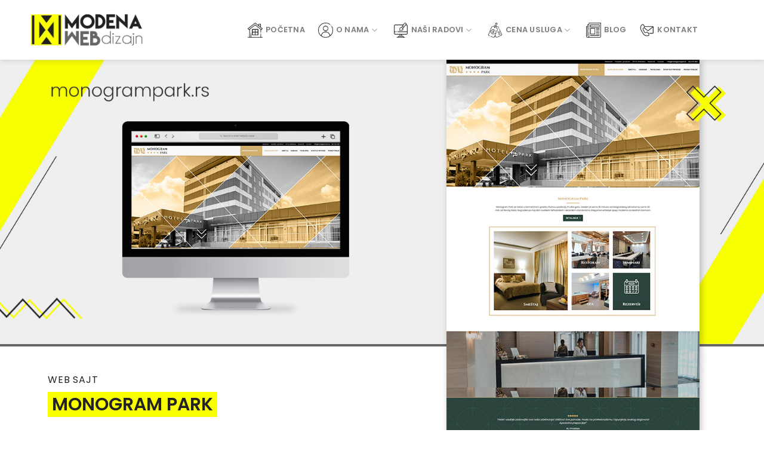

--- FILE ---
content_type: text/html; charset=UTF-8
request_url: https://izrada-web-sajta.rs/webdizajn/web-sajt/monogram-park/
body_size: 15169
content:
<!DOCTYPE html>
<html lang="bs-BA" class="loading-site no-js">
<head>
	<meta charset="UTF-8" />
	<link rel="profile" href="http://gmpg.org/xfn/11" />
	<link rel="pingback" href="https://izrada-web-sajta.rs/xmlrpc.php" />

	<script>(function(html){html.className = html.className.replace(/\bno-js\b/,'js')})(document.documentElement);</script>
<meta name='robots' content='index, follow, max-image-preview:large, max-snippet:-1, max-video-preview:-1' />
	<style>img:is([sizes="auto" i], [sizes^="auto," i]) { contain-intrinsic-size: 3000px 1500px }</style>
	<meta name="viewport" content="width=device-width, initial-scale=1" />
	<!-- This site is optimized with the Yoast SEO Premium plugin v21.7 (Yoast SEO v25.5) - https://yoast.com/wordpress/plugins/seo/ -->
	<title>MONOGRAM PARK - Izrada Web Sajta - Beograd</title>
	<link rel="canonical" href="https://izrada-web-sajta.rs/webdizajn/web-sajt/monogram-park/" />
	<meta property="og:locale" content="bs_BA" />
	<meta property="og:type" content="article" />
	<meta property="og:title" content="MONOGRAM PARK" />
	<meta property="og:url" content="https://izrada-web-sajta.rs/webdizajn/web-sajt/monogram-park/" />
	<meta property="og:site_name" content="Izrada Web Sajta - Beograd" />
	<meta property="article:publisher" content="https://www.facebook.com/izrada.web.sajta.modena.web.dizajn" />
	<meta property="article:modified_time" content="2024-07-21T11:56:43+00:00" />
	<meta property="og:image" content="https://izrada-web-sajta.rs/wp-content/uploads/2024/07/Portfolio-monogrampark.rs_.jpg" />
	<meta property="og:image:width" content="1000" />
	<meta property="og:image:height" content="750" />
	<meta property="og:image:type" content="image/jpeg" />
	<meta name="twitter:card" content="summary_large_image" />
	<meta name="twitter:site" content="@ModenaWebDizajn" />
	<meta name="twitter:label1" content="Est. reading time" />
	<meta name="twitter:data1" content="1 minuta" />
	<script type="application/ld+json" class="yoast-schema-graph">{"@context":"https://schema.org","@graph":[{"@type":"WebPage","@id":"https://izrada-web-sajta.rs/webdizajn/web-sajt/monogram-park/","url":"https://izrada-web-sajta.rs/webdizajn/web-sajt/monogram-park/","name":"MONOGRAM PARK - Izrada Web Sajta - Beograd","isPartOf":{"@id":"https://izrada-web-sajta.rs/#website"},"primaryImageOfPage":{"@id":"https://izrada-web-sajta.rs/webdizajn/web-sajt/monogram-park/#primaryimage"},"image":{"@id":"https://izrada-web-sajta.rs/webdizajn/web-sajt/monogram-park/#primaryimage"},"thumbnailUrl":"https://izrada-web-sajta.rs/wp-content/uploads/2024/07/Portfolio-monogrampark.rs_.jpg","datePublished":"2024-07-21T11:55:43+00:00","dateModified":"2024-07-21T11:56:43+00:00","breadcrumb":{"@id":"https://izrada-web-sajta.rs/webdizajn/web-sajt/monogram-park/#breadcrumb"},"inLanguage":"bs-BA","potentialAction":[{"@type":"ReadAction","target":["https://izrada-web-sajta.rs/webdizajn/web-sajt/monogram-park/"]}]},{"@type":"ImageObject","inLanguage":"bs-BA","@id":"https://izrada-web-sajta.rs/webdizajn/web-sajt/monogram-park/#primaryimage","url":"https://izrada-web-sajta.rs/wp-content/uploads/2024/07/Portfolio-monogrampark.rs_.jpg","contentUrl":"https://izrada-web-sajta.rs/wp-content/uploads/2024/07/Portfolio-monogrampark.rs_.jpg","width":1000,"height":750,"caption":"MONOGRAM PARK"},{"@type":"BreadcrumbList","@id":"https://izrada-web-sajta.rs/webdizajn/web-sajt/monogram-park/#breadcrumb","itemListElement":[{"@type":"ListItem","position":1,"name":"Home","item":"https://izrada-web-sajta.rs/"},{"@type":"ListItem","position":2,"name":"Portfolio","item":"https://izrada-web-sajta.rs/featured_item/"},{"@type":"ListItem","position":3,"name":"MONOGRAM PARK"}]},{"@type":"WebSite","@id":"https://izrada-web-sajta.rs/#website","url":"https://izrada-web-sajta.rs/","name":"Izrada Web Sajta - Beograd","description":"Modena Web Dizajn","publisher":{"@id":"https://izrada-web-sajta.rs/#organization"},"potentialAction":[{"@type":"SearchAction","target":{"@type":"EntryPoint","urlTemplate":"https://izrada-web-sajta.rs/?s={search_term_string}"},"query-input":{"@type":"PropertyValueSpecification","valueRequired":true,"valueName":"search_term_string"}}],"inLanguage":"bs-BA"},{"@type":["Organization","Place"],"@id":"https://izrada-web-sajta.rs/#organization","name":"Izrada Web Sajta - Modena Web Dizajn","url":"https://izrada-web-sajta.rs/","logo":{"@id":"https://izrada-web-sajta.rs/webdizajn/web-sajt/monogram-park/#local-main-organization-logo"},"image":{"@id":"https://izrada-web-sajta.rs/webdizajn/web-sajt/monogram-park/#local-main-organization-logo"},"sameAs":["https://www.facebook.com/izrada.web.sajta.modena.web.dizajn","https://x.com/ModenaWebDizajn","https://www.instagram.com/modena_web_dizajn"],"address":{"@id":"https://izrada-web-sajta.rs/webdizajn/web-sajt/monogram-park/#local-main-place-address"},"geo":{"@type":"GeoCoordinates","latitude":"44.982466","longitude":"19.590282"},"telephone":["0637207933"],"openingHoursSpecification":[],"email":"modenawebdizajn@gmail.com"},{"@type":"PostalAddress","@id":"https://izrada-web-sajta.rs/webdizajn/web-sajt/monogram-park/#local-main-place-address","streetAddress":"Gajeva 31","addressLocality":"Sremska Mitrovica","postalCode":"22000","addressRegion":"Srem","addressCountry":"RS"},{"@type":"ImageObject","inLanguage":"bs-BA","@id":"https://izrada-web-sajta.rs/webdizajn/web-sajt/monogram-park/#local-main-organization-logo","url":"https://izrada-web-sajta.rs/wp-content/uploads/2023/02/Modena-Web-Dizajn-logo.png","contentUrl":"https://izrada-web-sajta.rs/wp-content/uploads/2023/02/Modena-Web-Dizajn-logo.png","width":600,"height":231,"caption":"Izrada Web Sajta - Modena Web Dizajn"}]}</script>
	<meta name="geo.placename" content="Sremska Mitrovica" />
	<meta name="geo.position" content="44.982466;19.590282" />
	<meta name="geo.region" content="Serbia" />
	<!-- / Yoast SEO Premium plugin. -->


<link rel='prefetch' href='https://izrada-web-sajta.rs/wp-content/themes/flatsome/assets/js/flatsome.js?ver=e1ad26bd5672989785e1' />
<link rel='prefetch' href='https://izrada-web-sajta.rs/wp-content/themes/flatsome/assets/js/chunk.slider.js?ver=3.19.15' />
<link rel='prefetch' href='https://izrada-web-sajta.rs/wp-content/themes/flatsome/assets/js/chunk.popups.js?ver=3.19.15' />
<link rel='prefetch' href='https://izrada-web-sajta.rs/wp-content/themes/flatsome/assets/js/chunk.tooltips.js?ver=3.19.15' />
<link rel="alternate" type="application/rss+xml" title="Izrada Web Sajta - Beograd &raquo; novosti" href="https://izrada-web-sajta.rs/feed/" />
<link rel="alternate" type="application/rss+xml" title="Izrada Web Sajta - Beograd &raquo;  novosti o komentarima" href="https://izrada-web-sajta.rs/comments/feed/" />
<style id='wp-block-library-inline-css' type='text/css'>
:root{--wp-admin-theme-color:#007cba;--wp-admin-theme-color--rgb:0,124,186;--wp-admin-theme-color-darker-10:#006ba1;--wp-admin-theme-color-darker-10--rgb:0,107,161;--wp-admin-theme-color-darker-20:#005a87;--wp-admin-theme-color-darker-20--rgb:0,90,135;--wp-admin-border-width-focus:2px;--wp-block-synced-color:#7a00df;--wp-block-synced-color--rgb:122,0,223;--wp-bound-block-color:var(--wp-block-synced-color)}@media (min-resolution:192dpi){:root{--wp-admin-border-width-focus:1.5px}}.wp-element-button{cursor:pointer}:root{--wp--preset--font-size--normal:16px;--wp--preset--font-size--huge:42px}:root .has-very-light-gray-background-color{background-color:#eee}:root .has-very-dark-gray-background-color{background-color:#313131}:root .has-very-light-gray-color{color:#eee}:root .has-very-dark-gray-color{color:#313131}:root .has-vivid-green-cyan-to-vivid-cyan-blue-gradient-background{background:linear-gradient(135deg,#00d084,#0693e3)}:root .has-purple-crush-gradient-background{background:linear-gradient(135deg,#34e2e4,#4721fb 50%,#ab1dfe)}:root .has-hazy-dawn-gradient-background{background:linear-gradient(135deg,#faaca8,#dad0ec)}:root .has-subdued-olive-gradient-background{background:linear-gradient(135deg,#fafae1,#67a671)}:root .has-atomic-cream-gradient-background{background:linear-gradient(135deg,#fdd79a,#004a59)}:root .has-nightshade-gradient-background{background:linear-gradient(135deg,#330968,#31cdcf)}:root .has-midnight-gradient-background{background:linear-gradient(135deg,#020381,#2874fc)}.has-regular-font-size{font-size:1em}.has-larger-font-size{font-size:2.625em}.has-normal-font-size{font-size:var(--wp--preset--font-size--normal)}.has-huge-font-size{font-size:var(--wp--preset--font-size--huge)}.has-text-align-center{text-align:center}.has-text-align-left{text-align:left}.has-text-align-right{text-align:right}#end-resizable-editor-section{display:none}.aligncenter{clear:both}.items-justified-left{justify-content:flex-start}.items-justified-center{justify-content:center}.items-justified-right{justify-content:flex-end}.items-justified-space-between{justify-content:space-between}.screen-reader-text{border:0;clip-path:inset(50%);height:1px;margin:-1px;overflow:hidden;padding:0;position:absolute;width:1px;word-wrap:normal!important}.screen-reader-text:focus{background-color:#ddd;clip-path:none;color:#444;display:block;font-size:1em;height:auto;left:5px;line-height:normal;padding:15px 23px 14px;text-decoration:none;top:5px;width:auto;z-index:100000}html :where(.has-border-color){border-style:solid}html :where([style*=border-top-color]){border-top-style:solid}html :where([style*=border-right-color]){border-right-style:solid}html :where([style*=border-bottom-color]){border-bottom-style:solid}html :where([style*=border-left-color]){border-left-style:solid}html :where([style*=border-width]){border-style:solid}html :where([style*=border-top-width]){border-top-style:solid}html :where([style*=border-right-width]){border-right-style:solid}html :where([style*=border-bottom-width]){border-bottom-style:solid}html :where([style*=border-left-width]){border-left-style:solid}html :where(img[class*=wp-image-]){height:auto;max-width:100%}:where(figure){margin:0 0 1em}html :where(.is-position-sticky){--wp-admin--admin-bar--position-offset:var(--wp-admin--admin-bar--height,0px)}@media screen and (max-width:600px){html :where(.is-position-sticky){--wp-admin--admin-bar--position-offset:0px}}
</style>
<link rel='stylesheet' id='contact-form-7-css' href='https://izrada-web-sajta.rs/wp-content/plugins/contact-form-7/includes/css/styles.css?ver=6.1' type='text/css' media='all' />
<link rel='stylesheet' id='uacf7-frontend-style-css' href='https://izrada-web-sajta.rs/wp-content/plugins/ultimate-addons-for-contact-form-7/assets/css/uacf7-frontend.css?ver=ebee6a50ec44a7418b9dceedb3a83fc8' type='text/css' media='all' />
<link rel='stylesheet' id='uacf7-form-style-css' href='https://izrada-web-sajta.rs/wp-content/plugins/ultimate-addons-for-contact-form-7/assets/css/form-style.css?ver=ebee6a50ec44a7418b9dceedb3a83fc8' type='text/css' media='all' />
<link rel='stylesheet' id='uacf7-column-css' href='https://izrada-web-sajta.rs/wp-content/plugins/ultimate-addons-for-contact-form-7/addons/column/grid/columns.css?ver=ebee6a50ec44a7418b9dceedb3a83fc8' type='text/css' media='all' />
<link rel='stylesheet' id='uacf7-multistep-style-css' href='https://izrada-web-sajta.rs/wp-content/plugins/ultimate-addons-for-contact-form-7/addons/multistep/assets/css/multistep.css?ver=ebee6a50ec44a7418b9dceedb3a83fc8' type='text/css' media='all' />
<link rel='stylesheet' id='flatsome-main-css' href='https://izrada-web-sajta.rs/wp-content/themes/flatsome/assets/css/flatsome.css?ver=3.19.15' type='text/css' media='all' />
<style id='flatsome-main-inline-css' type='text/css'>
@font-face {
				font-family: "fl-icons";
				font-display: block;
				src: url(https://izrada-web-sajta.rs/wp-content/themes/flatsome/assets/css/icons/fl-icons.eot?v=3.19.15);
				src:
					url(https://izrada-web-sajta.rs/wp-content/themes/flatsome/assets/css/icons/fl-icons.eot#iefix?v=3.19.15) format("embedded-opentype"),
					url(https://izrada-web-sajta.rs/wp-content/themes/flatsome/assets/css/icons/fl-icons.woff2?v=3.19.15) format("woff2"),
					url(https://izrada-web-sajta.rs/wp-content/themes/flatsome/assets/css/icons/fl-icons.ttf?v=3.19.15) format("truetype"),
					url(https://izrada-web-sajta.rs/wp-content/themes/flatsome/assets/css/icons/fl-icons.woff?v=3.19.15) format("woff"),
					url(https://izrada-web-sajta.rs/wp-content/themes/flatsome/assets/css/icons/fl-icons.svg?v=3.19.15#fl-icons) format("svg");
			}
</style>
<link rel='stylesheet' id='flatsome-style-css' href='https://izrada-web-sajta.rs/wp-content/themes/flatsome/style.css?ver=3.19.15' type='text/css' media='all' />
<script type="text/javascript" src="https://izrada-web-sajta.rs/wp-includes/js/jquery/jquery.min.js?ver=3.7.1" id="jquery-core-js"></script>
<script type="text/javascript" src="https://izrada-web-sajta.rs/wp-includes/js/jquery/jquery-migrate.min.js?ver=3.4.1" id="jquery-migrate-js"></script>
<link rel="https://api.w.org/" href="https://izrada-web-sajta.rs/wp-json/" /><link rel="EditURI" type="application/rsd+xml" title="RSD" href="https://izrada-web-sajta.rs/xmlrpc.php?rsd" />

<link rel='shortlink' href='https://izrada-web-sajta.rs/?p=3388' />
<link rel="alternate" title="oEmbed (JSON)" type="application/json+oembed" href="https://izrada-web-sajta.rs/wp-json/oembed/1.0/embed?url=https%3A%2F%2Fizrada-web-sajta.rs%2Fwebdizajn%2Fweb-sajt%2Fmonogram-park%2F" />
<link rel="alternate" title="oEmbed (XML)" type="text/xml+oembed" href="https://izrada-web-sajta.rs/wp-json/oembed/1.0/embed?url=https%3A%2F%2Fizrada-web-sajta.rs%2Fwebdizajn%2Fweb-sajt%2Fmonogram-park%2F&#038;format=xml" />
<!-- Global site tag (gtag.js) - Google Analytics -->
<script async src="https://www.googletagmanager.com/gtag/js?id=UA-109438801-1"></script>
<script>
  window.dataLayer = window.dataLayer || [];
  function gtag(){dataLayer.push(arguments);}
  gtag('js', new Date());

  gtag('config', 'UA-109438801-1');
</script><link rel="icon" href="https://izrada-web-sajta.rs/wp-content/uploads/2023/02/cropped-Modena-Web-Dizajn-fvicon-32x32.png" sizes="32x32" />
<link rel="icon" href="https://izrada-web-sajta.rs/wp-content/uploads/2023/02/cropped-Modena-Web-Dizajn-fvicon-192x192.png" sizes="192x192" />
<link rel="apple-touch-icon" href="https://izrada-web-sajta.rs/wp-content/uploads/2023/02/cropped-Modena-Web-Dizajn-fvicon-180x180.png" />
<meta name="msapplication-TileImage" content="https://izrada-web-sajta.rs/wp-content/uploads/2023/02/cropped-Modena-Web-Dizajn-fvicon-270x270.png" />
<style id="custom-css" type="text/css">:root {--primary-color: #222222;--fs-color-primary: #222222;--fs-color-secondary: #f9ff01;--fs-color-success: #0095c9;--fs-color-alert: #dd3333;--fs-experimental-link-color: #222222;--fs-experimental-link-color-hover: #666666;}.tooltipster-base {--tooltip-color: #fff;--tooltip-bg-color: #000;}.off-canvas-right .mfp-content, .off-canvas-left .mfp-content {--drawer-width: 300px;}html{background-color:#ffffff!important;}.container-width, .full-width .ubermenu-nav, .container, .row{max-width: 1170px}.row.row-collapse{max-width: 1140px}.row.row-small{max-width: 1162.5px}.row.row-large{max-width: 1200px}.sticky-add-to-cart--active, #wrapper,#main,#main.dark{background-color: #ffffff}.header-main{height: 100px}#logo img{max-height: 100px}#logo{width:370px;}#logo a{max-width:350px;}.header-bottom{min-height: 41px}.header-top{min-height: 20px}.transparent .header-main{height: 100px}.transparent #logo img{max-height: 100px}.has-transparent + .page-title:first-of-type,.has-transparent + #main > .page-title,.has-transparent + #main > div > .page-title,.has-transparent + #main .page-header-wrapper:first-of-type .page-title{padding-top: 100px;}.header.show-on-scroll,.stuck .header-main{height:70px!important}.stuck #logo img{max-height: 70px!important}.header-bg-color {background-color: rgba(255,255,255,0.9)}.header-bottom {background-color: #F1F1F1}.header-main .nav > li > a{line-height: 16px }.stuck .header-main .nav > li > a{line-height: 50px }.header-bottom-nav > li > a{line-height: 16px }@media (max-width: 549px) {.header-main{height: 80px}#logo img{max-height: 80px}}.main-menu-overlay{background-color: #f9ff01}.nav-dropdown-has-arrow.nav-dropdown-has-border li.has-dropdown:before{border-bottom-color: #222222;}.nav .nav-dropdown{border-color: #222222 }.nav-dropdown{border-radius:5px}.nav-dropdown{font-size:100%}.nav-dropdown-has-arrow li.has-dropdown:after{border-bottom-color: rgba(255,255,255,0.95);}.nav .nav-dropdown{background-color: rgba(255,255,255,0.95)}body{color: #666666}h1,h2,h3,h4,h5,h6,.heading-font{color: #222222;}body{font-size: 100%;}@media screen and (max-width: 549px){body{font-size: 100%;}}body{font-family: Poppins, sans-serif;}body {font-weight: 400;font-style: normal;}.nav > li > a {font-family: Poppins, sans-serif;}.mobile-sidebar-levels-2 .nav > li > ul > li > a {font-family: Poppins, sans-serif;}.nav > li > a,.mobile-sidebar-levels-2 .nav > li > ul > li > a {font-weight: 600;font-style: normal;}h1,h2,h3,h4,h5,h6,.heading-font, .off-canvas-center .nav-sidebar.nav-vertical > li > a{font-family: Poppins, sans-serif;}h1,h2,h3,h4,h5,h6,.heading-font,.banner h1,.banner h2 {font-weight: 600;font-style: normal;}.alt-font{font-family: Poppins, sans-serif;}.alt-font {font-weight: 400!important;font-style: normal!important;}.breadcrumbs{text-transform: none;}.widget:where(:not(.widget_shopping_cart)) a{color: #222222;}.widget:where(:not(.widget_shopping_cart)) a:hover{color: #666666;}.widget .tagcloud a:hover{border-color: #666666; background-color: #666666;}.is-divider{background-color: #0095c9;}.absolute-footer, html{background-color: #222222}.nav-vertical-fly-out > li + li {border-top-width: 1px; border-top-style: solid;}/* Custom CSS */.page-wrapper {padding-bottom: 30px;padding-top: 0;}.entry-header-text-top {padding-top: 70px;}.portfolio-summary {margin: 0;font-size: 16px;display: none;}.grecaptcha-badge { visibility: hidden;}/* Custom CSS Tablet */@media (max-width: 849px){.page-wrapper {padding-bottom: 30px;padding-top: 0;}.entry-header-text-top {padding-top: 70px;}.portfolio-summary {margin: 0;font-size: 16px;display: none;}.grecaptcha-badge { visibility: hidden;}}/* Custom CSS Mobile */@media (max-width: 549px){.page-wrapper {padding-bottom: 30px;padding-top: 0;}.entry-header-text-top {padding-top: 70px;}.portfolio-summary {margin: 0;font-size: 16px;display: none;}.grecaptcha-badge { visibility: hidden;}}.label-new.menu-item > a:after{content:"New";}.label-hot.menu-item > a:after{content:"Hot";}.label-sale.menu-item > a:after{content:"Sale";}.label-popular.menu-item > a:after{content:"Popular";}</style><style id="kirki-inline-styles">/* devanagari */
@font-face {
  font-family: 'Poppins';
  font-style: normal;
  font-weight: 400;
  font-display: swap;
  src: url(https://izrada-web-sajta.rs/wp-content/fonts/poppins/pxiEyp8kv8JHgFVrJJbecmNE.woff2) format('woff2');
  unicode-range: U+0900-097F, U+1CD0-1CF9, U+200C-200D, U+20A8, U+20B9, U+20F0, U+25CC, U+A830-A839, U+A8E0-A8FF, U+11B00-11B09;
}
/* latin-ext */
@font-face {
  font-family: 'Poppins';
  font-style: normal;
  font-weight: 400;
  font-display: swap;
  src: url(https://izrada-web-sajta.rs/wp-content/fonts/poppins/pxiEyp8kv8JHgFVrJJnecmNE.woff2) format('woff2');
  unicode-range: U+0100-02BA, U+02BD-02C5, U+02C7-02CC, U+02CE-02D7, U+02DD-02FF, U+0304, U+0308, U+0329, U+1D00-1DBF, U+1E00-1E9F, U+1EF2-1EFF, U+2020, U+20A0-20AB, U+20AD-20C0, U+2113, U+2C60-2C7F, U+A720-A7FF;
}
/* latin */
@font-face {
  font-family: 'Poppins';
  font-style: normal;
  font-weight: 400;
  font-display: swap;
  src: url(https://izrada-web-sajta.rs/wp-content/fonts/poppins/pxiEyp8kv8JHgFVrJJfecg.woff2) format('woff2');
  unicode-range: U+0000-00FF, U+0131, U+0152-0153, U+02BB-02BC, U+02C6, U+02DA, U+02DC, U+0304, U+0308, U+0329, U+2000-206F, U+20AC, U+2122, U+2191, U+2193, U+2212, U+2215, U+FEFF, U+FFFD;
}
/* devanagari */
@font-face {
  font-family: 'Poppins';
  font-style: normal;
  font-weight: 600;
  font-display: swap;
  src: url(https://izrada-web-sajta.rs/wp-content/fonts/poppins/pxiByp8kv8JHgFVrLEj6Z11lFc-K.woff2) format('woff2');
  unicode-range: U+0900-097F, U+1CD0-1CF9, U+200C-200D, U+20A8, U+20B9, U+20F0, U+25CC, U+A830-A839, U+A8E0-A8FF, U+11B00-11B09;
}
/* latin-ext */
@font-face {
  font-family: 'Poppins';
  font-style: normal;
  font-weight: 600;
  font-display: swap;
  src: url(https://izrada-web-sajta.rs/wp-content/fonts/poppins/pxiByp8kv8JHgFVrLEj6Z1JlFc-K.woff2) format('woff2');
  unicode-range: U+0100-02BA, U+02BD-02C5, U+02C7-02CC, U+02CE-02D7, U+02DD-02FF, U+0304, U+0308, U+0329, U+1D00-1DBF, U+1E00-1E9F, U+1EF2-1EFF, U+2020, U+20A0-20AB, U+20AD-20C0, U+2113, U+2C60-2C7F, U+A720-A7FF;
}
/* latin */
@font-face {
  font-family: 'Poppins';
  font-style: normal;
  font-weight: 600;
  font-display: swap;
  src: url(https://izrada-web-sajta.rs/wp-content/fonts/poppins/pxiByp8kv8JHgFVrLEj6Z1xlFQ.woff2) format('woff2');
  unicode-range: U+0000-00FF, U+0131, U+0152-0153, U+02BB-02BC, U+02C6, U+02DA, U+02DC, U+0304, U+0308, U+0329, U+2000-206F, U+20AC, U+2122, U+2191, U+2193, U+2212, U+2215, U+FEFF, U+FFFD;
}</style></head>

<body class="wp-singular featured_item-template-default single single-featured_item postid-3388 wp-theme-flatsome full-width header-shadow lightbox nav-dropdown-has-arrow nav-dropdown-has-shadow nav-dropdown-has-border featured-item-category-web-sajt">


<a class="skip-link screen-reader-text" href="#main">Skip to content</a>

<div id="wrapper">

	
	<header id="header" class="header header-full-width has-sticky sticky-jump">
		<div class="header-wrapper">
			<div id="masthead" class="header-main ">
      <div class="header-inner flex-row container logo-left medium-logo-left" role="navigation">

          <!-- Logo -->
          <div id="logo" class="flex-col logo">
            
<!-- Header logo -->
<a href="https://izrada-web-sajta.rs/" title="Izrada Web Sajta &#8211; Beograd - Modena Web Dizajn" rel="home">
		<img width="600" height="231" src="https://izrada-web-sajta.rs/wp-content/uploads/2023/02/Modena-Web-Dizajn-logo.png" class="header_logo header-logo" alt="Izrada Web Sajta &#8211; Beograd"/><img  width="600" height="231" src="https://izrada-web-sajta.rs/wp-content/uploads/2023/02/Modena-Web-Dizajn-logo-light.png" class="header-logo-dark" alt="Izrada Web Sajta &#8211; Beograd"/></a>
          </div>

          <!-- Mobile Left Elements -->
          <div class="flex-col show-for-medium flex-left">
            <ul class="mobile-nav nav nav-left ">
                          </ul>
          </div>

          <!-- Left Elements -->
          <div class="flex-col hide-for-medium flex-left
            flex-grow">
            <ul class="header-nav header-nav-main nav nav-left  nav-line-bottom nav-spacing-large nav-uppercase" >
              <li id="menu-item-206" class="menu-item menu-item-type-post_type menu-item-object-page menu-item-home menu-item-206 menu-item-design-default has-icon-left"><a href="https://izrada-web-sajta.rs/" class="nav-top-link"><img class="ux-menu-icon" width="25" height="20" src="https://izrada-web-sajta.rs/wp-content/uploads/2023/02/home-150x150.png" alt="pocetna" />Početna</a></li>
<li id="menu-item-205" class="menu-item menu-item-type-post_type menu-item-object-page menu-item-has-children menu-item-205 menu-item-design-default has-dropdown has-icon-left"><a href="https://izrada-web-sajta.rs/o-nama-izrada-web-sajta/" class="nav-top-link" aria-expanded="false" aria-haspopup="menu"><img class="ux-menu-icon" width="25" height="20" src="https://izrada-web-sajta.rs/wp-content/uploads/2023/02/user-150x150.png" alt="o nama" />O Nama<i class="icon-angle-down" ></i></a>
<ul class="sub-menu nav-dropdown nav-dropdown-bold">
	<li id="menu-item-1813" class="menu-item menu-item-type-post_type menu-item-object-page menu-item-1813"><a href="https://izrada-web-sajta.rs/o-nama-izrada-web-sajta/">Naša priča</a></li>
	<li id="menu-item-1806" class="menu-item menu-item-type-post_type menu-item-object-page menu-item-1806"><a href="https://izrada-web-sajta.rs/najcesca-pitanja/">Najčešća pitanja</a></li>
	<li id="menu-item-1812" class="menu-item menu-item-type-post_type menu-item-object-page menu-item-1812"><a href="https://izrada-web-sajta.rs/karijera/">Karijera</a></li>
</ul>
</li>
<li id="menu-item-2855" class="menu-item menu-item-type-custom menu-item-object-custom menu-item-has-children menu-item-2855 menu-item-design-default has-dropdown has-icon-left"><a href="#" class="nav-top-link" aria-expanded="false" aria-haspopup="menu"><img class="ux-menu-icon" width="25" height="20" src="https://izrada-web-sajta.rs/wp-content/uploads/2023/02/web-design-1-150x150.png" alt="nasi radovi" />Naši radovi<i class="icon-angle-down" ></i></a>
<ul class="sub-menu nav-dropdown nav-dropdown-bold">
	<li id="menu-item-1140" class="menu-item menu-item-type-post_type menu-item-object-page menu-item-1140"><a href="https://izrada-web-sajta.rs/web-dizajn-2/">Web Dizajn</a></li>
	<li id="menu-item-1139" class="menu-item menu-item-type-post_type menu-item-object-page menu-item-1139"><a href="https://izrada-web-sajta.rs/logo-dizajn/">Logo dizajn</a></li>
	<li id="menu-item-1457" class="menu-item menu-item-type-post_type menu-item-object-page menu-item-1457"><a href="https://izrada-web-sajta.rs/graficki-dizajn/">Grafički dizajn</a></li>
	<li id="menu-item-396" class="menu-item menu-item-type-post_type menu-item-object-page menu-item-396"><a href="https://izrada-web-sajta.rs/marketing/">Marketing</a></li>
</ul>
</li>
<li id="menu-item-309" class="menu-item menu-item-type-post_type menu-item-object-page menu-item-has-children menu-item-309 menu-item-design-default has-dropdown has-icon-left"><a href="https://izrada-web-sajta.rs/cena/" class="nav-top-link" aria-expanded="false" aria-haspopup="menu"><img class="ux-menu-icon" width="25" height="20" src="https://izrada-web-sajta.rs/wp-content/uploads/2023/02/price-tag-150x150.png" alt="cena usluga" />Cena usluga<i class="icon-angle-down" ></i></a>
<ul class="sub-menu nav-dropdown nav-dropdown-bold">
	<li id="menu-item-1910" class="menu-item menu-item-type-post_type menu-item-object-page menu-item-1910"><a href="https://izrada-web-sajta.rs/cena/">Cene paketa i usluga</a></li>
	<li id="menu-item-1912" class="menu-item menu-item-type-post_type menu-item-object-page menu-item-1912"><a href="https://izrada-web-sajta.rs/osnovni-izrada-web-sajta/">Osnovni WEB sajt</a></li>
	<li id="menu-item-1915" class="menu-item menu-item-type-post_type menu-item-object-page menu-item-1915"><a href="https://izrada-web-sajta.rs/standardni-web-sajt/">Standardni web sajt</a></li>
	<li id="menu-item-1913" class="menu-item menu-item-type-post_type menu-item-object-page menu-item-1913"><a href="https://izrada-web-sajta.rs/izrada-blog-web-sajta/">Blog web sajta</a></li>
	<li id="menu-item-1914" class="menu-item menu-item-type-post_type menu-item-object-page menu-item-1914"><a href="https://izrada-web-sajta.rs/web-prodavnica/">Web prodavnica</a></li>
	<li id="menu-item-1911" class="menu-item menu-item-type-post_type menu-item-object-page menu-item-1911"><a href="https://izrada-web-sajta.rs/online-rezervacije/">Sajt za online rezervacije</a></li>
</ul>
</li>
<li id="menu-item-616" class="menu-item menu-item-type-post_type menu-item-object-page current_page_parent menu-item-616 menu-item-design-default has-icon-left"><a href="https://izrada-web-sajta.rs/blog/" class="nav-top-link"><img class="ux-menu-icon" width="25" height="20" src="https://izrada-web-sajta.rs/wp-content/uploads/2023/02/newspaper-150x150.png" alt="blog" />Blog</a></li>
<li id="menu-item-203" class="menu-item menu-item-type-post_type menu-item-object-page menu-item-203 menu-item-design-default has-icon-left"><a href="https://izrada-web-sajta.rs/kontakt/" class="nav-top-link"><img class="ux-menu-icon" width="25" height="20" src="https://izrada-web-sajta.rs/wp-content/uploads/2023/02/contact-mail-150x150.png" alt="kontakt" />Kontakt</a></li>
            </ul>
          </div>

          <!-- Right Elements -->
          <div class="flex-col hide-for-medium flex-right">
            <ul class="header-nav header-nav-main nav nav-right  nav-line-bottom nav-spacing-large nav-uppercase">
                          </ul>
          </div>

          <!-- Mobile Right Elements -->
          <div class="flex-col show-for-medium flex-right">
            <ul class="mobile-nav nav nav-right ">
              <li class="nav-icon has-icon">
  		<a href="#" data-open="#main-menu" data-pos="right" data-bg="main-menu-overlay" data-color="" class="is-small" aria-label="Menu" aria-controls="main-menu" aria-expanded="false">

		  <i class="icon-menu" ></i>
		  		</a>
	</li>
            </ul>
          </div>

      </div>

      </div>

<div class="header-bg-container fill"><div class="header-bg-image fill"></div><div class="header-bg-color fill"></div></div>		</div>
	</header>

	
	<main id="main" class="">

<div class="portfolio-page-wrapper portfolio-single-page">
	
<div class="portfolio-top">
	<div id="portfolio-content" role="main" class="page-wrapper">
		<div class="portfolio-inner">
					<div class="row row-collapse row-full-width"  id="row-a2">

	<div id="col-a2" class="col medium-6 small-12 large-6"  >
				<div class="col-inner"  >
			
			
	<div class="img has-hover x md-x lg-x y md-y lg-y" id="image_a1">
								<div class="img-inner dark" >
			<img fetchpriority="high" decoding="async" width="800" height="600" src="https://izrada-web-sajta.rs/wp-content/uploads/2024/07/Portfolio1-monogrampark.rs_.jpg" class="attachment-original size-original" alt="MONOGRAM PARK" srcset="https://izrada-web-sajta.rs/wp-content/uploads/2024/07/Portfolio1-monogrampark.rs_.jpg 800w, https://izrada-web-sajta.rs/wp-content/uploads/2024/07/Portfolio1-monogrampark.rs_-768x576.jpg 768w" sizes="(max-width: 800px) 100vw, 800px" />						
					</div>
								
<style>
#image_a1 {
  width: 100%;
}
</style>
	</div>
	
	<div id="gap-a1" class="gap-element clearfix" style="display:block; height:auto;">
		
<style>
#gap-a1 {
  padding-top: 30px;
}
</style>
	</div>
	
<div class="row row-collapse align-center"  id="row-a1">

	<div id="col-a1" class="col medium-10 small-10 large-9"  >
				<div class="col-inner"  >
			
			
<h5 class="uppercase thin-font">WEB Sajt</h5>
	<div id="text-a1" class="text">
		
<h3><strong><span style="background-color: #f9ff01;"> MONOGRAM PARK </span></strong></h3>
		
<style>
#text-a1 {
  font-size: 1.3rem;
}
@media (min-width:850px) {
  #text-a1 {
    font-size: 1.5rem;
  }
}
</style>
	</div>
	
	<div id="text-a2" class="text">
		
<p>Monogram Park se nalazi u šarmantnom gradiću Ruma u podnožju Fruške gore. Udaljen je samo 30 minuta od beogradskog aerodroma, samo 30 min. od Novog Sada. Sagrađen po najvišim svetskim tehnološkim i ekološkim standardima.</p>
		
<style>
#text-a2 {
  font-size: 1rem;
}
@media (min-width:850px) {
  #text-a2 {
    font-size: 1.2rem;
  }
}
</style>
	</div>
	
	<div id="gap-a2" class="gap-element clearfix" style="display:block; height:auto;">
		
<style>
#gap-a2 {
  padding-top: 15px;
}
</style>
	</div>
	
<a href="https://monogrampark.rs/" target="_blank" class="button success is-large lowercase" rel="noopener"  style="border-radius:5px;padding:7px 20px 7px 20px;">
		<span>Poseti sajt</span>
	<i class="icon-map-pin-fill" aria-hidden="true" ></i></a>

		</div>
					</div>

	
</div>
	<div id="gap-a3" class="gap-element clearfix show-for-small" style="display:block; height:auto;">
		
<style>
#gap-a3 {
  padding-top: 40px;
}
@media (min-width:550px) {
  #gap-a3 {
    padding-top: 30px;
  }
}
</style>
	</div>
	
		</div>
					</div>

	

	<div id="col-a3" class="col medium-6 small-12 large-6"  >
				<div class="col-inner"  >
			
			
	<div class="img has-hover x md-x lg-x y md-y lg-y" id="image_a2">
								<div class="img-inner dark" >
			<img decoding="async" width="800" height="1004" src="https://izrada-web-sajta.rs/wp-content/uploads/2024/07/Portfolio2-monogrampark.rs_.jpg" class="attachment-original size-original" alt="MONOGRAM PARK" srcset="https://izrada-web-sajta.rs/wp-content/uploads/2024/07/Portfolio2-monogrampark.rs_.jpg 800w, https://izrada-web-sajta.rs/wp-content/uploads/2024/07/Portfolio2-monogrampark.rs_-768x964.jpg 768w" sizes="(max-width: 800px) 100vw, 800px" />						
					</div>
								
<style>
#image_a2 {
  width: 100%;
}
</style>
	</div>
	
		</div>
					</div>

	
</div>

	<section class="section" id="section_a1">
		<div class="section-bg fill" >
									
			

		</div>

		

		<div class="section-content relative">
			
	<div id="gap-a4" class="gap-element clearfix" style="display:block; height:auto;">
		
<style>
#gap-a4 {
  padding-top: 40px;
}
@media (min-width:850px) {
  #gap-a4 {
    padding-top: 20px;
  }
}
</style>
	</div>
	
<div class="row"  id="row-a3">

	<div id="col-a4" class="col small-12 large-12"  data-animate="fadeInUp">
				<div class="col-inner"  >
			
			
	<div id="text-a3" class="text">
		
<h1>Pogledajte i druge radove</h1>
		
<style>
#text-a3 {
  font-size: 1.25rem;
  text-align: center;
}
@media (min-width:550px) {
  #text-a3 {
    font-size: 1.5rem;
  }
}
@media (min-width:850px) {
  #text-a3 {
    font-size: 1.5rem;
  }
}
</style>
	</div>
	
	<div id="gap-a5" class="gap-element clearfix" style="display:block; height:auto;">
		
<style>
#gap-a5 {
  padding-top: 0px;
}
@media (min-width:550px) {
  #gap-a5 {
    padding-top: 0px;
  }
}
@media (min-width:850px) {
  #gap-a5 {
    padding-top: 20px;
  }
}
</style>
	</div>
	
		</div>
					</div>

	
</div>
<div class="row row-collapse row-full-width align-center"  id="row-a4">

	<div id="col-a5" class="col small-12 large-12"  >
				<div class="col-inner"  >
			
			
<div id="portfolio-647799649" class="portfolio-element-wrapper has-filtering">
  
    <div class="row large-columns-3 medium-columns-2 small-columns-1 row-xsmall row-full-width slider row-slider slider-nav-simple"  data-flickity-options='{&quot;imagesLoaded&quot;: true, &quot;groupCells&quot;: &quot;100%&quot;, &quot;dragThreshold&quot; : 5, &quot;cellAlign&quot;: &quot;left&quot;,&quot;wrapAround&quot;: true,&quot;prevNextButtons&quot;: true,&quot;percentPosition&quot;: true,&quot;pageDots&quot;: false, &quot;rightToLeft&quot;: false, &quot;autoPlay&quot; : 2000}' >

    <div class="col" data-terms="[&quot;WEB sajt&quot;]" >
          <div class="col-inner" >
          <a href="https://izrada-web-sajta.rs/webdizajn/web-sajt/mitsides-point/" class="plain ">
          <div class="portfolio-box box has-hover box-none">
            <div class="box-image" >
                <div class="image-grayscale image-cover" style="padding-top:75%;">
                <img decoding="async" width="1000" height="750" src="https://izrada-web-sajta.rs/wp-content/uploads/2025/07/Portfolio-mitsidespoint.rs_.jpg" class="attachment-original size-original" alt="MITSIDES POINT" srcset="https://izrada-web-sajta.rs/wp-content/uploads/2025/07/Portfolio-mitsidespoint.rs_.jpg 1000w, https://izrada-web-sajta.rs/wp-content/uploads/2025/07/Portfolio-mitsidespoint.rs_-768x576.jpg 768w" sizes="(max-width: 1000px) 100vw, 1000px" />                                                </div>
            </div>
            <div class="box-text text-center is-large" >
                  <div class="box-text-inner">
                      <h6 class="uppercase portfolio-box-title">MITSIDES POINT</h6>
                      <p class="uppercase portfolio-box-category is-xsmall op-6">
                        <span class="show-on-hover">
                         WEB sajt                        </span>
                      </p>
                  </div>
            </div>
           </div>
           </a>
           </div>
           </div><div class="col" data-terms="[&quot;WEB sajt&quot;]" >
          <div class="col-inner" >
          <a href="https://izrada-web-sajta.rs/webdizajn/web-sajt/eko-frutini/" class="plain ">
          <div class="portfolio-box box has-hover box-none">
            <div class="box-image" >
                <div class="image-grayscale image-cover" style="padding-top:75%;">
                <img decoding="async" width="1000" height="750" src="https://izrada-web-sajta.rs/wp-content/uploads/2025/07/Portfolio-ekofrutini.rs_.jpg" class="attachment-original size-original" alt="EKO FRUTINI" srcset="https://izrada-web-sajta.rs/wp-content/uploads/2025/07/Portfolio-ekofrutini.rs_.jpg 1000w, https://izrada-web-sajta.rs/wp-content/uploads/2025/07/Portfolio-ekofrutini.rs_-768x576.jpg 768w" sizes="(max-width: 1000px) 100vw, 1000px" />                                                </div>
            </div>
            <div class="box-text text-center is-large" >
                  <div class="box-text-inner">
                      <h6 class="uppercase portfolio-box-title">EKO FRUTINI</h6>
                      <p class="uppercase portfolio-box-category is-xsmall op-6">
                        <span class="show-on-hover">
                         WEB sajt                        </span>
                      </p>
                  </div>
            </div>
           </div>
           </a>
           </div>
           </div><div class="col" data-terms="[&quot;WEB Shop&quot;]" >
          <div class="col-inner" >
          <a href="https://izrada-web-sajta.rs/webdizajn/web-shop/drvene-cestitke/" class="plain ">
          <div class="portfolio-box box has-hover box-none">
            <div class="box-image" >
                <div class="image-grayscale image-cover" style="padding-top:75%;">
                <img decoding="async" width="1000" height="750" src="https://izrada-web-sajta.rs/wp-content/uploads/2025/07/Portfolio-drvenecestitke.rs_.jpg" class="attachment-original size-original" alt="DRVENE ČESTITKE" srcset="https://izrada-web-sajta.rs/wp-content/uploads/2025/07/Portfolio-drvenecestitke.rs_.jpg 1000w, https://izrada-web-sajta.rs/wp-content/uploads/2025/07/Portfolio-drvenecestitke.rs_-768x576.jpg 768w" sizes="(max-width: 1000px) 100vw, 1000px" />                                                </div>
            </div>
            <div class="box-text text-center is-large" >
                  <div class="box-text-inner">
                      <h6 class="uppercase portfolio-box-title">DRVENE ČESTITKE</h6>
                      <p class="uppercase portfolio-box-category is-xsmall op-6">
                        <span class="show-on-hover">
                         WEB Shop                        </span>
                      </p>
                  </div>
            </div>
           </div>
           </a>
           </div>
           </div><div class="col" data-terms="[&quot;WEB sajt&quot;]" >
          <div class="col-inner" >
          <a href="https://izrada-web-sajta.rs/webdizajn/web-sajt/landfill-mining/" class="plain ">
          <div class="portfolio-box box has-hover box-none">
            <div class="box-image" >
                <div class="image-grayscale image-cover" style="padding-top:75%;">
                <img decoding="async" width="1000" height="750" src="https://izrada-web-sajta.rs/wp-content/uploads/2025/07/Portfolio-landfillminingsrb.rs_.jpg" class="attachment-original size-original" alt="LANDFILL MINING" srcset="https://izrada-web-sajta.rs/wp-content/uploads/2025/07/Portfolio-landfillminingsrb.rs_.jpg 1000w, https://izrada-web-sajta.rs/wp-content/uploads/2025/07/Portfolio-landfillminingsrb.rs_-768x576.jpg 768w" sizes="(max-width: 1000px) 100vw, 1000px" />                                                </div>
            </div>
            <div class="box-text text-center is-large" >
                  <div class="box-text-inner">
                      <h6 class="uppercase portfolio-box-title">LANDFILL MINING</h6>
                      <p class="uppercase portfolio-box-category is-xsmall op-6">
                        <span class="show-on-hover">
                         WEB sajt                        </span>
                      </p>
                  </div>
            </div>
           </div>
           </a>
           </div>
           </div><div class="col" data-terms="[&quot;WEB Shop&quot;]" >
          <div class="col-inner" >
          <a href="https://izrada-web-sajta.rs/webdizajn/web-shop/milax-biljni-napitak/" class="plain ">
          <div class="portfolio-box box has-hover box-none">
            <div class="box-image" >
                <div class="image-grayscale image-cover" style="padding-top:75%;">
                <img decoding="async" width="1000" height="750" src="https://izrada-web-sajta.rs/wp-content/uploads/2025/07/Portfolio-putdozdravlja.com_.jpg" class="attachment-original size-original" alt="MILAX - BILJNI NAPITAK" srcset="https://izrada-web-sajta.rs/wp-content/uploads/2025/07/Portfolio-putdozdravlja.com_.jpg 1000w, https://izrada-web-sajta.rs/wp-content/uploads/2025/07/Portfolio-putdozdravlja.com_-768x576.jpg 768w" sizes="(max-width: 1000px) 100vw, 1000px" />                                                </div>
            </div>
            <div class="box-text text-center is-large" >
                  <div class="box-text-inner">
                      <h6 class="uppercase portfolio-box-title">MILAX &#8211; BILJNI NAPITAK</h6>
                      <p class="uppercase portfolio-box-category is-xsmall op-6">
                        <span class="show-on-hover">
                         WEB Shop                        </span>
                      </p>
                  </div>
            </div>
           </div>
           </a>
           </div>
           </div><div class="col" data-terms="[&quot;WEB Shop&quot;]" >
          <div class="col-inner" >
          <a href="https://izrada-web-sajta.rs/webdizajn/web-shop/harkai-hunor/" class="plain ">
          <div class="portfolio-box box has-hover box-none">
            <div class="box-image" >
                <div class="image-grayscale image-cover" style="padding-top:75%;">
                <img decoding="async" width="1000" height="750" src="https://izrada-web-sajta.rs/wp-content/uploads/2025/07/Portfolio-harkaihunor.com_.jpg" class="attachment-original size-original" alt="HARKAI HUNOR" srcset="https://izrada-web-sajta.rs/wp-content/uploads/2025/07/Portfolio-harkaihunor.com_.jpg 1000w, https://izrada-web-sajta.rs/wp-content/uploads/2025/07/Portfolio-harkaihunor.com_-768x576.jpg 768w" sizes="(max-width: 1000px) 100vw, 1000px" />                                                </div>
            </div>
            <div class="box-text text-center is-large" >
                  <div class="box-text-inner">
                      <h6 class="uppercase portfolio-box-title">HARKAI HUNOR</h6>
                      <p class="uppercase portfolio-box-category is-xsmall op-6">
                        <span class="show-on-hover">
                         WEB Shop                        </span>
                      </p>
                  </div>
            </div>
           </div>
           </a>
           </div>
           </div><div class="col" data-terms="[&quot;WEB sajt&quot;]" >
          <div class="col-inner" >
          <a href="https://izrada-web-sajta.rs/webdizajn/web-sajt/well-pharm/" class="plain ">
          <div class="portfolio-box box has-hover box-none">
            <div class="box-image" >
                <div class="image-grayscale image-cover" style="padding-top:75%;">
                <img decoding="async" width="1000" height="750" src="https://izrada-web-sajta.rs/wp-content/uploads/2025/07/Portfolio-wellpharm.rs_.jpg" class="attachment-original size-original" alt="WELL PHARM" srcset="https://izrada-web-sajta.rs/wp-content/uploads/2025/07/Portfolio-wellpharm.rs_.jpg 1000w, https://izrada-web-sajta.rs/wp-content/uploads/2025/07/Portfolio-wellpharm.rs_-768x576.jpg 768w" sizes="(max-width: 1000px) 100vw, 1000px" />                                                </div>
            </div>
            <div class="box-text text-center is-large" >
                  <div class="box-text-inner">
                      <h6 class="uppercase portfolio-box-title">WELL PHARM</h6>
                      <p class="uppercase portfolio-box-category is-xsmall op-6">
                        <span class="show-on-hover">
                         WEB sajt                        </span>
                      </p>
                  </div>
            </div>
           </div>
           </a>
           </div>
           </div><div class="col" data-terms="[&quot;WEB Shop&quot;]" >
          <div class="col-inner" >
          <a href="https://izrada-web-sajta.rs/webdizajn/web-shop/luxio/" class="plain ">
          <div class="portfolio-box box has-hover box-none">
            <div class="box-image" >
                <div class="image-grayscale image-cover" style="padding-top:75%;">
                <img decoding="async" width="1000" height="750" src="https://izrada-web-sajta.rs/wp-content/uploads/2025/07/Portfolio-luxioshop.rs_.jpg" class="attachment-original size-original" alt="LUXIO" srcset="https://izrada-web-sajta.rs/wp-content/uploads/2025/07/Portfolio-luxioshop.rs_.jpg 1000w, https://izrada-web-sajta.rs/wp-content/uploads/2025/07/Portfolio-luxioshop.rs_-768x576.jpg 768w" sizes="(max-width: 1000px) 100vw, 1000px" />                                                </div>
            </div>
            <div class="box-text text-center is-large" >
                  <div class="box-text-inner">
                      <h6 class="uppercase portfolio-box-title">LUXIO</h6>
                      <p class="uppercase portfolio-box-category is-xsmall op-6">
                        <span class="show-on-hover">
                         WEB Shop                        </span>
                      </p>
                  </div>
            </div>
           </div>
           </a>
           </div>
           </div><div class="col" data-terms="[&quot;WEB Shop&quot;]" >
          <div class="col-inner" >
          <a href="https://izrada-web-sajta.rs/webdizajn/web-shop/v88/" class="plain ">
          <div class="portfolio-box box has-hover box-none">
            <div class="box-image" >
                <div class="image-grayscale image-cover" style="padding-top:75%;">
                <img decoding="async" width="1000" height="750" src="https://izrada-web-sajta.rs/wp-content/uploads/2025/07/Portfolio-v88.rs_.jpg" class="attachment-original size-original" alt="V88" srcset="https://izrada-web-sajta.rs/wp-content/uploads/2025/07/Portfolio-v88.rs_.jpg 1000w, https://izrada-web-sajta.rs/wp-content/uploads/2025/07/Portfolio-v88.rs_-768x576.jpg 768w" sizes="(max-width: 1000px) 100vw, 1000px" />                                                </div>
            </div>
            <div class="box-text text-center is-large" >
                  <div class="box-text-inner">
                      <h6 class="uppercase portfolio-box-title">V88</h6>
                      <p class="uppercase portfolio-box-category is-xsmall op-6">
                        <span class="show-on-hover">
                         WEB Shop                        </span>
                      </p>
                  </div>
            </div>
           </div>
           </a>
           </div>
           </div><div class="col" data-terms="[&quot;WEB sajt&quot;]" >
          <div class="col-inner" >
          <a href="https://izrada-web-sajta.rs/webdizajn/web-sajt/nms-keramika/" class="plain ">
          <div class="portfolio-box box has-hover box-none">
            <div class="box-image" >
                <div class="image-grayscale image-cover" style="padding-top:75%;">
                <img decoding="async" width="1000" height="750" src="https://izrada-web-sajta.rs/wp-content/uploads/2025/07/Portfolio-nmskeramika.rs_.jpg" class="attachment-original size-original" alt="NMS KERAMIKA" srcset="https://izrada-web-sajta.rs/wp-content/uploads/2025/07/Portfolio-nmskeramika.rs_.jpg 1000w, https://izrada-web-sajta.rs/wp-content/uploads/2025/07/Portfolio-nmskeramika.rs_-768x576.jpg 768w" sizes="(max-width: 1000px) 100vw, 1000px" />                                                </div>
            </div>
            <div class="box-text text-center is-large" >
                  <div class="box-text-inner">
                      <h6 class="uppercase portfolio-box-title">NMS KERAMIKA</h6>
                      <p class="uppercase portfolio-box-category is-xsmall op-6">
                        <span class="show-on-hover">
                         WEB sajt                        </span>
                      </p>
                  </div>
            </div>
           </div>
           </a>
           </div>
           </div><div class="col" data-terms="[&quot;WEB sajt&quot;]" >
          <div class="col-inner" >
          <a href="https://izrada-web-sajta.rs/webdizajn/web-sajt/zavesa-novi-sad/" class="plain ">
          <div class="portfolio-box box has-hover box-none">
            <div class="box-image" >
                <div class="image-grayscale image-cover" style="padding-top:75%;">
                <img decoding="async" width="1000" height="750" src="https://izrada-web-sajta.rs/wp-content/uploads/2025/07/Portfolio-zavese-ns.rs_.jpg" class="attachment-original size-original" alt="ZAVESA NOVI SAD" srcset="https://izrada-web-sajta.rs/wp-content/uploads/2025/07/Portfolio-zavese-ns.rs_.jpg 1000w, https://izrada-web-sajta.rs/wp-content/uploads/2025/07/Portfolio-zavese-ns.rs_-768x576.jpg 768w" sizes="(max-width: 1000px) 100vw, 1000px" />                                                </div>
            </div>
            <div class="box-text text-center is-large" >
                  <div class="box-text-inner">
                      <h6 class="uppercase portfolio-box-title">ZAVESA NOVI SAD</h6>
                      <p class="uppercase portfolio-box-category is-xsmall op-6">
                        <span class="show-on-hover">
                         WEB sajt                        </span>
                      </p>
                  </div>
            </div>
           </div>
           </a>
           </div>
           </div><div class="col" data-terms="[&quot;WEB sajt&quot;]" >
          <div class="col-inner" >
          <a href="https://izrada-web-sajta.rs/webdizajn/web-sajt/fontana-jm-2/" class="plain ">
          <div class="portfolio-box box has-hover box-none">
            <div class="box-image" >
                <div class="image-grayscale image-cover" style="padding-top:75%;">
                <img decoding="async" width="1000" height="750" src="https://izrada-web-sajta.rs/wp-content/uploads/2025/07/Portfolio-fontanajm.rs_.jpg" class="attachment-original size-original" alt="FONTANA JM" srcset="https://izrada-web-sajta.rs/wp-content/uploads/2025/07/Portfolio-fontanajm.rs_.jpg 1000w, https://izrada-web-sajta.rs/wp-content/uploads/2025/07/Portfolio-fontanajm.rs_-768x576.jpg 768w" sizes="(max-width: 1000px) 100vw, 1000px" />                                                </div>
            </div>
            <div class="box-text text-center is-large" >
                  <div class="box-text-inner">
                      <h6 class="uppercase portfolio-box-title">FONTANA JM</h6>
                      <p class="uppercase portfolio-box-category is-xsmall op-6">
                        <span class="show-on-hover">
                         WEB sajt                        </span>
                      </p>
                  </div>
            </div>
           </div>
           </a>
           </div>
           </div><div class="col" data-terms="[&quot;WEB sajt&quot;]" >
          <div class="col-inner" >
          <a href="https://izrada-web-sajta.rs/webdizajn/web-sajt/centar-lenima-2/" class="plain ">
          <div class="portfolio-box box has-hover box-none">
            <div class="box-image" >
                <div class="image-grayscale image-cover" style="padding-top:75%;">
                <img decoding="async" width="1000" height="750" src="https://izrada-web-sajta.rs/wp-content/uploads/2025/07/Portfolio-centarlenima.rs_.jpg" class="attachment-original size-original" alt="CENTAR LENIMA" srcset="https://izrada-web-sajta.rs/wp-content/uploads/2025/07/Portfolio-centarlenima.rs_.jpg 1000w, https://izrada-web-sajta.rs/wp-content/uploads/2025/07/Portfolio-centarlenima.rs_-768x576.jpg 768w" sizes="(max-width: 1000px) 100vw, 1000px" />                                                </div>
            </div>
            <div class="box-text text-center is-large" >
                  <div class="box-text-inner">
                      <h6 class="uppercase portfolio-box-title">CENTAR LENIMA</h6>
                      <p class="uppercase portfolio-box-category is-xsmall op-6">
                        <span class="show-on-hover">
                         WEB sajt                        </span>
                      </p>
                  </div>
            </div>
           </div>
           </a>
           </div>
           </div><div class="col" data-terms="[&quot;WEB sajt&quot;]" >
          <div class="col-inner" >
          <a href="https://izrada-web-sajta.rs/webdizajn/web-sajt/gro-as/" class="plain ">
          <div class="portfolio-box box has-hover box-none">
            <div class="box-image" >
                <div class="image-grayscale image-cover" style="padding-top:75%;">
                <img decoding="async" width="1000" height="750" src="https://izrada-web-sajta.rs/wp-content/uploads/2025/07/Portfolio-groas.rs_.jpg" class="attachment-original size-original" alt="GRO AS" srcset="https://izrada-web-sajta.rs/wp-content/uploads/2025/07/Portfolio-groas.rs_.jpg 1000w, https://izrada-web-sajta.rs/wp-content/uploads/2025/07/Portfolio-groas.rs_-768x576.jpg 768w" sizes="(max-width: 1000px) 100vw, 1000px" />                                                </div>
            </div>
            <div class="box-text text-center is-large" >
                  <div class="box-text-inner">
                      <h6 class="uppercase portfolio-box-title">GRO-AS</h6>
                      <p class="uppercase portfolio-box-category is-xsmall op-6">
                        <span class="show-on-hover">
                         WEB sajt                        </span>
                      </p>
                  </div>
            </div>
           </div>
           </a>
           </div>
           </div><div class="col" data-terms="[&quot;WEB sajt&quot;]" >
          <div class="col-inner" >
          <a href="https://izrada-web-sajta.rs/webdizajn/web-sajt/paulina-janusz/" class="plain ">
          <div class="portfolio-box box has-hover box-none">
            <div class="box-image" >
                <div class="image-grayscale image-cover" style="padding-top:75%;">
                <img decoding="async" width="1000" height="750" src="https://izrada-web-sajta.rs/wp-content/uploads/2025/07/Portfolio-paulinajanusz.rs_.jpg" class="attachment-original size-original" alt="PAULINA JANUSZ" srcset="https://izrada-web-sajta.rs/wp-content/uploads/2025/07/Portfolio-paulinajanusz.rs_.jpg 1000w, https://izrada-web-sajta.rs/wp-content/uploads/2025/07/Portfolio-paulinajanusz.rs_-768x576.jpg 768w" sizes="(max-width: 1000px) 100vw, 1000px" />                                                </div>
            </div>
            <div class="box-text text-center is-large" >
                  <div class="box-text-inner">
                      <h6 class="uppercase portfolio-box-title">PAULINA JANUSZ</h6>
                      <p class="uppercase portfolio-box-category is-xsmall op-6">
                        <span class="show-on-hover">
                         WEB sajt                        </span>
                      </p>
                  </div>
            </div>
           </div>
           </a>
           </div>
           </div></div></div>
		</div>
					</div>

	
</div>
	<div id="gap-a6" class="gap-element clearfix" style="display:block; height:auto;">
		
<style>
#gap-a6 {
  padding-top: 40px;
}
@media (min-width:550px) {
  #gap-a6 {
    padding-top: 90px;
  }
}
</style>
	</div>
	
		</div>

		
<style>
#section_a1 {
  padding-top: 0px;
  padding-bottom: 0px;
}
</style>
	</section>
	
		</div>
	</div>

	<div class="row">
	<div class="large-12 col">
		<div class="portfolio-summary entry-summary">
			<div class="row">
			<div class="large-4 col col-divided pb-0">

			<div class="featured_item_cats breadcrumbs pt-0">
				<a href="https://izrada-web-sajta.rs/webdizajn/web-sajt/" rel="tag">WEB sajt</a>			</div>
			<h1 class="entry-title is-xlarge uppercase">MONOGRAM PARK</h1>
					</div>
		<div class="col col-fit pb-0">
		
					</div>
</div>
		</div>
	</div>
	</div>
</div>

<div class="portfolio-bottom">
		</div>
</div>


</main>

<footer id="footer" class="footer-wrapper">

	
	<section class="section dark" id="section_a2">
		<div class="section-bg fill" >
									
			

		</div>

			<div class="ux-shape-divider ux-shape-divider--top ux-shape-divider--style-curve ux-shape-divider--flip">
		<svg viewBox="0 0 1000 100" xmlns="http://www.w3.org/2000/svg" preserveAspectRatio="none">
	<path class="ux-shape-fill" d="M0 0C0 0 200 50 500 50C800 50 1000 0 1000 0V101H0V1V0Z"/>
</svg>
	</div>


		<div class="section-content relative">
			

	<div id="gap-a7" class="gap-element clearfix" style="display:block; height:auto;">
		
<style>
#gap-a7 {
  padding-top: 90px;
}
@media (min-width:550px) {
  #gap-a7 {
    padding-top: 130px;
  }
}
@media (min-width:850px) {
  #gap-a7 {
    padding-top: 110px;
  }
}
</style>
	</div>
	

<div class="row align-center"  id="row-a6">


	<div id="col-a6" class="col medium-11 small-11 large-5"  >
				<div class="col-inner"  >
			
			

	<div class="img has-hover x md-x lg-x y md-y lg-y" id="image_a3">
		<a class="" href="https://izrada-web-sajta.rs/" >						<div class="img-inner dark" >
			<img width="799" height="224" src="https://izrada-web-sajta.rs/wp-content/uploads/2023/12/Modena-Web-Dizajn-logo-light2.png" class="attachment-original size-original" alt="Izrada-web-sajta-logo" decoding="async" srcset="https://izrada-web-sajta.rs/wp-content/uploads/2023/12/Modena-Web-Dizajn-logo-light2.png 799w, https://izrada-web-sajta.rs/wp-content/uploads/2023/12/Modena-Web-Dizajn-logo-light2-768x215.png 768w" sizes="(max-width: 799px) 100vw, 799px" />						
					</div>
						</a>		
<style>
#image_a3 {
  width: 65%;
}
@media (min-width:550px) {
  #image_a3 {
    width: 40%;
  }
}
@media (min-width:850px) {
  #image_a3 {
    width: 60%;
  }
}
</style>
	</div>
	

	<div id="gap-a8" class="gap-element clearfix" style="display:block; height:auto;">
		
<style>
#gap-a8 {
  padding-top: 10px;
}
</style>
	</div>
	

<div class="social-icons follow-icons" style="font-size:150%"><a href="https://www.facebook.com/izrada.web.sajta.modena.web.dizajn/" target="_blank" data-label="Facebook" class="icon plain facebook tooltip" title="Pratite nas na Facebooku" aria-label="Pratite nas na Facebooku" rel="noopener nofollow" ><i class="icon-facebook" ></i></a><a href="https://www.instagram.com/modena_web_dizajn" target="_blank" data-label="Instagram" class="icon plain instagram tooltip" title="Pratite nas na Instagramu" aria-label="Pratite nas na Instagramu" rel="noopener nofollow" ><i class="icon-instagram" ></i></a><a href="mailto:kontakt@izrada-web-sajta.rs" data-label="E-mail" target="_blank" class="icon plain email tooltip" title="Pošaljite nam email" aria-label="Pošaljite nam email" rel="nofollow noopener" ><i class="icon-envelop" ></i></a><a href="tel:+381637207933" data-label="Phone" target="_blank" class="icon plain phone tooltip" title="Pozovite nas" aria-label="Pozovite nas" rel="nofollow noopener" ><i class="icon-phone" ></i></a></div>

	<div id="gap-a9" class="gap-element clearfix" style="display:block; height:auto;">
		
<style>
#gap-a9 {
  padding-top: 30px;
}
</style>
	</div>
	

<p>Beograd | Novi Sad | Sremska Mitrovica | Zlatibor<br />Tel: +381 63 7207 933<br />Email: modenawebdizajn@gmail.com<br />Radno vreme: 24/7</p>
	<div id="text-a4" class="text">
		

<h4 class="thin-font"><span style="color: #808080; font-size: 100%;" data-line-height="s">#izrada-web-sajta #izrada-internet-prodavnice #web-shop #izrada-blog-sajta #povoljne-cene #logo-dizajn #dizajn-vizitkarti #dizajn-flajera</span></h4>
		
<style>
#text-a4 {
  font-size: 0.85rem;
  line-height: 1.7;
}
</style>
	</div>
	

		</div>
					</div>

	

	<div id="col-a10" class="col medium-11 small-11 large-7"  >
				<div class="col-inner"  >
			
			

<div class="row row-small"  id="row-a5">


	<div id="col-a7" class="col medium-4 small-12 large-4"  >
				<div class="col-inner"  >
			
			

<h3>O nama</h3>
<hr />
<p><img class="alignnone wp-image-2898" src="https://izrada-web-sajta.rs/wp-content/uploads/2017/11/cancel.png" alt="" width="25" height="25" />  <a href="https://izrada-web-sajta.rs/o-nama-modena-web-dizajn/">Naša priča</a></p>
<p><img class="alignnone wp-image-2898" src="https://izrada-web-sajta.rs/wp-content/uploads/2017/11/cancel.png" alt="" width="25" height="25" />  <a href="https://izrada-web-sajta.rs/najcesca-pitanja/">Najčešća pitanja</a></p>
<p><img class="alignnone wp-image-2898" src="https://izrada-web-sajta.rs/wp-content/uploads/2017/11/cancel.png" alt="" width="25" height="25" />  <a href="https://izrada-web-sajta.rs/karijera/">Karijera</a></p>
<p><img class="alignnone wp-image-2898" src="https://izrada-web-sajta.rs/wp-content/uploads/2017/11/cancel.png" alt="" width="25" height="25" />  <a href="https://izrada-web-sajta.rs/blog/">Blog</a></p>

		</div>
					</div>

	

	<div id="col-a8" class="col medium-4 small-12 large-4"  >
				<div class="col-inner"  >
			
			

<h3>Naši radovi</h3>
<hr />
<p><img class="alignnone wp-image-2898" src="https://izrada-web-sajta.rs/wp-content/uploads/2017/11/cancel.png" alt="" width="25" height="25" />  <a href="https://izrada-web-sajta.rs/webdizajn/">WEB Dizajn</a></p>
<p><img class="alignnone wp-image-2898" src="https://izrada-web-sajta.rs/wp-content/uploads/2017/11/cancel.png" alt="" width="25" height="25" />  <a href="https://izrada-web-sajta.rs/logo-dizajn/">Logo dizajn</a></p>
<p><img class="alignnone wp-image-2898" src="https://izrada-web-sajta.rs/wp-content/uploads/2017/11/cancel.png" alt="" width="25" height="25" />  <a href="https://izrada-web-sajta.rs/graficki-dizajn/">Grafički dizajn</a></p>
<p><img class="alignnone wp-image-2898" src="https://izrada-web-sajta.rs/wp-content/uploads/2017/11/cancel.png" alt="" width="25" height="25" />  <a href="https://izrada-web-sajta.rs/marketing/">Marketing</a></p>

		</div>
					</div>

	

	<div id="col-a9" class="col medium-4 small-12 large-4"  >
				<div class="col-inner"  >
			
			

<h3>Cena usluga</h3>
<hr />
<p><img class="alignnone wp-image-2898" src="https://izrada-web-sajta.rs/wp-content/uploads/2017/11/cancel.png" alt="" width="25" height="25" />  <a href="https://izrada-web-sajta.rs/cena/">Cena paketa i usluga</a></p>
<p><img class="alignnone wp-image-2898" src="https://izrada-web-sajta.rs/wp-content/uploads/2017/11/cancel.png" alt="" width="25" height="25" />  <a href="https://izrada-web-sajta.rs/osnovni-web-sajt/">Osnovni web sajt</a></p>
<p><img class="alignnone wp-image-2898" src="https://izrada-web-sajta.rs/wp-content/uploads/2017/11/cancel.png" alt="" width="25" height="25" />  <a href="https://izrada-web-sajta.rs/standardni-web-sajt/">Standardni web sajt</a></p>
<p><img class="alignnone wp-image-2898" src="https://izrada-web-sajta.rs/wp-content/uploads/2017/11/cancel.png" alt="" width="25" height="25" />  <a href="https://izrada-web-sajta.rs/izrada-blog-web-sajta/">Blog web sajt</a></p>
<p><img class="alignnone wp-image-2898" src="https://izrada-web-sajta.rs/wp-content/uploads/2017/11/cancel.png" alt="" width="25" height="25" />  <a href="https://izrada-web-sajta.rs/web-prodavnica/">Web Shop sajt</a></p>
<p><img class="alignnone wp-image-2898" src="https://izrada-web-sajta.rs/wp-content/uploads/2017/11/cancel.png" alt="" width="25" height="25" />  <a href="https://izrada-web-sajta.rs/online-rezervacije/">Online rezervacije</a></p>

		</div>
					</div>

	

</div>

		</div>
					</div>

	

</div>
<div class="row align-center"  id="row-a7">


	<div id="col-a11" class="col small-11 large-12"  >
				<div class="col-inner"  >
			
			

<div class="is-divider divider clearfix" style="max-width:100%;height:2px;background-color:rgb(249, 255, 1);"></div>


		</div>
				
<style>
#col-a11 > .col-inner {
  margin: -30px 0px -30px 0px;
}
</style>
	</div>

	

</div>
<div class="row row-collapse align-center"  id="row-a8">


	<div id="col-a12" class="col small-11 large-12"  >
				<div class="col-inner text-left"  >
			
			

	<div id="text-a5" class="text">
		

<p>Copyright © 2026 <strong><a href="https://izrada-web-sajta.rs/">Modena Web Dizajn</a></strong></p>
		
<style>
#text-a5 {
  text-align: center;
}
</style>
	</div>
	

		</div>
					</div>

	

</div>

		</div>

		
<style>
#section_a2 {
  padding-top: 0px;
  padding-bottom: 0px;
  background-color: #222222;
}
#section_a2 .ux-shape-divider--top svg {
  height: 40px;
  --divider-top-width: 100%;
}
@media (min-width:550px) {
  #section_a2 {
    padding-top: 0px;
    padding-bottom: 0px;
  }
  #section_a2 .ux-shape-divider--top svg {
    height: 70px;
  }
}
</style>
	</section>
	
<div class="absolute-footer dark medium-text-center small-text-center">
  <div class="container clearfix">

    
    <div class="footer-primary pull-left">
            <div class="copyright-footer">
              </div>
          </div>
  </div>
</div>

<a href="#top" class="back-to-top button icon invert plain fixed bottom z-1 is-outline round hide-for-medium" id="top-link" aria-label="Go to top"><i class="icon-angle-up" ></i></a>

</footer>

</div>

<div id="main-menu" class="mobile-sidebar no-scrollbar mfp-hide">

	
	<div class="sidebar-menu no-scrollbar ">

		<div class="sidebar-menu-top-content"><div class="row align-center"  id="row-a9">


	<div id="col-a13" class="col small-12 large-12"  >
				<div class="col-inner text-center"  >
			
			

	<div class="img has-hover x md-x lg-x y md-y lg-y" id="image_a4">
		<a class="" href="https://izrada-web-sajta.rs/" >						<div class="img-inner dark" >
			<img width="563" height="600" src="https://izrada-web-sajta.rs/wp-content/uploads/2023/12/Izrada-web-sajta-logo.png" class="attachment-original size-original" alt="Izrada-web-sajta-logo" decoding="async" />						
					</div>
						</a>		
<style>
#image_a4 {
  width: 60%;
}
</style>
	</div>
	


		</div>
					</div>

	

</div></div>
					<ul class="nav nav-sidebar nav-vertical nav-uppercase" data-tab="1">
				<li class="menu-item menu-item-type-post_type menu-item-object-page menu-item-home menu-item-206 has-icon-left"><a href="https://izrada-web-sajta.rs/"><img class="ux-sidebar-menu-icon" width="25" height="20" src="https://izrada-web-sajta.rs/wp-content/uploads/2023/02/home-150x150.png" alt="pocetna" />Početna</a></li>
<li class="menu-item menu-item-type-post_type menu-item-object-page menu-item-has-children menu-item-205 has-icon-left"><a href="https://izrada-web-sajta.rs/o-nama-izrada-web-sajta/"><img class="ux-sidebar-menu-icon" width="25" height="20" src="https://izrada-web-sajta.rs/wp-content/uploads/2023/02/user-150x150.png" alt="o nama" />O Nama</a>
<ul class="sub-menu nav-sidebar-ul children">
	<li class="menu-item menu-item-type-post_type menu-item-object-page menu-item-1813"><a href="https://izrada-web-sajta.rs/o-nama-izrada-web-sajta/">Naša priča</a></li>
	<li class="menu-item menu-item-type-post_type menu-item-object-page menu-item-1806"><a href="https://izrada-web-sajta.rs/najcesca-pitanja/">Najčešća pitanja</a></li>
	<li class="menu-item menu-item-type-post_type menu-item-object-page menu-item-1812"><a href="https://izrada-web-sajta.rs/karijera/">Karijera</a></li>
</ul>
</li>
<li class="menu-item menu-item-type-custom menu-item-object-custom menu-item-has-children menu-item-2855 has-icon-left"><a href="#"><img class="ux-sidebar-menu-icon" width="25" height="20" src="https://izrada-web-sajta.rs/wp-content/uploads/2023/02/web-design-1-150x150.png" alt="nasi radovi" />Naši radovi</a>
<ul class="sub-menu nav-sidebar-ul children">
	<li class="menu-item menu-item-type-post_type menu-item-object-page menu-item-1140"><a href="https://izrada-web-sajta.rs/web-dizajn-2/">Web Dizajn</a></li>
	<li class="menu-item menu-item-type-post_type menu-item-object-page menu-item-1139"><a href="https://izrada-web-sajta.rs/logo-dizajn/">Logo dizajn</a></li>
	<li class="menu-item menu-item-type-post_type menu-item-object-page menu-item-1457"><a href="https://izrada-web-sajta.rs/graficki-dizajn/">Grafički dizajn</a></li>
	<li class="menu-item menu-item-type-post_type menu-item-object-page menu-item-396"><a href="https://izrada-web-sajta.rs/marketing/">Marketing</a></li>
</ul>
</li>
<li class="menu-item menu-item-type-post_type menu-item-object-page menu-item-has-children menu-item-309 has-icon-left"><a href="https://izrada-web-sajta.rs/cena/"><img class="ux-sidebar-menu-icon" width="25" height="20" src="https://izrada-web-sajta.rs/wp-content/uploads/2023/02/price-tag-150x150.png" alt="cena usluga" />Cena usluga</a>
<ul class="sub-menu nav-sidebar-ul children">
	<li class="menu-item menu-item-type-post_type menu-item-object-page menu-item-1910"><a href="https://izrada-web-sajta.rs/cena/">Cene paketa i usluga</a></li>
	<li class="menu-item menu-item-type-post_type menu-item-object-page menu-item-1912"><a href="https://izrada-web-sajta.rs/osnovni-izrada-web-sajta/">Osnovni WEB sajt</a></li>
	<li class="menu-item menu-item-type-post_type menu-item-object-page menu-item-1915"><a href="https://izrada-web-sajta.rs/standardni-web-sajt/">Standardni web sajt</a></li>
	<li class="menu-item menu-item-type-post_type menu-item-object-page menu-item-1913"><a href="https://izrada-web-sajta.rs/izrada-blog-web-sajta/">Blog web sajta</a></li>
	<li class="menu-item menu-item-type-post_type menu-item-object-page menu-item-1914"><a href="https://izrada-web-sajta.rs/web-prodavnica/">Web prodavnica</a></li>
	<li class="menu-item menu-item-type-post_type menu-item-object-page menu-item-1911"><a href="https://izrada-web-sajta.rs/online-rezervacije/">Sajt za online rezervacije</a></li>
</ul>
</li>
<li class="menu-item menu-item-type-post_type menu-item-object-page current_page_parent menu-item-616 has-icon-left"><a href="https://izrada-web-sajta.rs/blog/"><img class="ux-sidebar-menu-icon" width="25" height="20" src="https://izrada-web-sajta.rs/wp-content/uploads/2023/02/newspaper-150x150.png" alt="blog" />Blog</a></li>
<li class="menu-item menu-item-type-post_type menu-item-object-page menu-item-203 has-icon-left"><a href="https://izrada-web-sajta.rs/kontakt/"><img class="ux-sidebar-menu-icon" width="25" height="20" src="https://izrada-web-sajta.rs/wp-content/uploads/2023/02/contact-mail-150x150.png" alt="kontakt" />Kontakt</a></li>
<li class="header-divider"></li><li class="html header-button-1">
	<div class="header-button">
		<a href="tel:+381637207933" class="button success"  style="border-radius:5px;">
		<span>Pozovite</span>
	</a>
	</div>
</li>
			</ul>
		
		
	</div>

	
</div>
<script type="speculationrules">
{"prefetch":[{"source":"document","where":{"and":[{"href_matches":"\/*"},{"not":{"href_matches":["\/wp-*.php","\/wp-admin\/*","\/wp-content\/uploads\/*","\/wp-content\/*","\/wp-content\/plugins\/*","\/wp-content\/themes\/flatsome\/*","\/*\\?(.+)"]}},{"not":{"selector_matches":"a[rel~=\"nofollow\"]"}},{"not":{"selector_matches":".no-prefetch, .no-prefetch a"}}]},"eagerness":"conservative"}]}
</script>
<style id='global-styles-inline-css' type='text/css'>
:root{--wp--preset--aspect-ratio--square: 1;--wp--preset--aspect-ratio--4-3: 4/3;--wp--preset--aspect-ratio--3-4: 3/4;--wp--preset--aspect-ratio--3-2: 3/2;--wp--preset--aspect-ratio--2-3: 2/3;--wp--preset--aspect-ratio--16-9: 16/9;--wp--preset--aspect-ratio--9-16: 9/16;--wp--preset--color--black: #000000;--wp--preset--color--cyan-bluish-gray: #abb8c3;--wp--preset--color--white: #ffffff;--wp--preset--color--pale-pink: #f78da7;--wp--preset--color--vivid-red: #cf2e2e;--wp--preset--color--luminous-vivid-orange: #ff6900;--wp--preset--color--luminous-vivid-amber: #fcb900;--wp--preset--color--light-green-cyan: #7bdcb5;--wp--preset--color--vivid-green-cyan: #00d084;--wp--preset--color--pale-cyan-blue: #8ed1fc;--wp--preset--color--vivid-cyan-blue: #0693e3;--wp--preset--color--vivid-purple: #9b51e0;--wp--preset--color--primary: #222222;--wp--preset--color--secondary: #f9ff01;--wp--preset--color--success: #0095c9;--wp--preset--color--alert: #dd3333;--wp--preset--gradient--vivid-cyan-blue-to-vivid-purple: linear-gradient(135deg,rgba(6,147,227,1) 0%,rgb(155,81,224) 100%);--wp--preset--gradient--light-green-cyan-to-vivid-green-cyan: linear-gradient(135deg,rgb(122,220,180) 0%,rgb(0,208,130) 100%);--wp--preset--gradient--luminous-vivid-amber-to-luminous-vivid-orange: linear-gradient(135deg,rgba(252,185,0,1) 0%,rgba(255,105,0,1) 100%);--wp--preset--gradient--luminous-vivid-orange-to-vivid-red: linear-gradient(135deg,rgba(255,105,0,1) 0%,rgb(207,46,46) 100%);--wp--preset--gradient--very-light-gray-to-cyan-bluish-gray: linear-gradient(135deg,rgb(238,238,238) 0%,rgb(169,184,195) 100%);--wp--preset--gradient--cool-to-warm-spectrum: linear-gradient(135deg,rgb(74,234,220) 0%,rgb(151,120,209) 20%,rgb(207,42,186) 40%,rgb(238,44,130) 60%,rgb(251,105,98) 80%,rgb(254,248,76) 100%);--wp--preset--gradient--blush-light-purple: linear-gradient(135deg,rgb(255,206,236) 0%,rgb(152,150,240) 100%);--wp--preset--gradient--blush-bordeaux: linear-gradient(135deg,rgb(254,205,165) 0%,rgb(254,45,45) 50%,rgb(107,0,62) 100%);--wp--preset--gradient--luminous-dusk: linear-gradient(135deg,rgb(255,203,112) 0%,rgb(199,81,192) 50%,rgb(65,88,208) 100%);--wp--preset--gradient--pale-ocean: linear-gradient(135deg,rgb(255,245,203) 0%,rgb(182,227,212) 50%,rgb(51,167,181) 100%);--wp--preset--gradient--electric-grass: linear-gradient(135deg,rgb(202,248,128) 0%,rgb(113,206,126) 100%);--wp--preset--gradient--midnight: linear-gradient(135deg,rgb(2,3,129) 0%,rgb(40,116,252) 100%);--wp--preset--font-size--small: 13px;--wp--preset--font-size--medium: 20px;--wp--preset--font-size--large: 36px;--wp--preset--font-size--x-large: 42px;--wp--preset--spacing--20: 0.44rem;--wp--preset--spacing--30: 0.67rem;--wp--preset--spacing--40: 1rem;--wp--preset--spacing--50: 1.5rem;--wp--preset--spacing--60: 2.25rem;--wp--preset--spacing--70: 3.38rem;--wp--preset--spacing--80: 5.06rem;--wp--preset--shadow--natural: 6px 6px 9px rgba(0, 0, 0, 0.2);--wp--preset--shadow--deep: 12px 12px 50px rgba(0, 0, 0, 0.4);--wp--preset--shadow--sharp: 6px 6px 0px rgba(0, 0, 0, 0.2);--wp--preset--shadow--outlined: 6px 6px 0px -3px rgba(255, 255, 255, 1), 6px 6px rgba(0, 0, 0, 1);--wp--preset--shadow--crisp: 6px 6px 0px rgba(0, 0, 0, 1);}:where(body) { margin: 0; }.wp-site-blocks > .alignleft { float: left; margin-right: 2em; }.wp-site-blocks > .alignright { float: right; margin-left: 2em; }.wp-site-blocks > .aligncenter { justify-content: center; margin-left: auto; margin-right: auto; }:where(.is-layout-flex){gap: 0.5em;}:where(.is-layout-grid){gap: 0.5em;}.is-layout-flow > .alignleft{float: left;margin-inline-start: 0;margin-inline-end: 2em;}.is-layout-flow > .alignright{float: right;margin-inline-start: 2em;margin-inline-end: 0;}.is-layout-flow > .aligncenter{margin-left: auto !important;margin-right: auto !important;}.is-layout-constrained > .alignleft{float: left;margin-inline-start: 0;margin-inline-end: 2em;}.is-layout-constrained > .alignright{float: right;margin-inline-start: 2em;margin-inline-end: 0;}.is-layout-constrained > .aligncenter{margin-left: auto !important;margin-right: auto !important;}.is-layout-constrained > :where(:not(.alignleft):not(.alignright):not(.alignfull)){margin-left: auto !important;margin-right: auto !important;}body .is-layout-flex{display: flex;}.is-layout-flex{flex-wrap: wrap;align-items: center;}.is-layout-flex > :is(*, div){margin: 0;}body .is-layout-grid{display: grid;}.is-layout-grid > :is(*, div){margin: 0;}body{padding-top: 0px;padding-right: 0px;padding-bottom: 0px;padding-left: 0px;}a:where(:not(.wp-element-button)){text-decoration: none;}:root :where(.wp-element-button, .wp-block-button__link){background-color: #32373c;border-width: 0;color: #fff;font-family: inherit;font-size: inherit;line-height: inherit;padding: calc(0.667em + 2px) calc(1.333em + 2px);text-decoration: none;}.has-black-color{color: var(--wp--preset--color--black) !important;}.has-cyan-bluish-gray-color{color: var(--wp--preset--color--cyan-bluish-gray) !important;}.has-white-color{color: var(--wp--preset--color--white) !important;}.has-pale-pink-color{color: var(--wp--preset--color--pale-pink) !important;}.has-vivid-red-color{color: var(--wp--preset--color--vivid-red) !important;}.has-luminous-vivid-orange-color{color: var(--wp--preset--color--luminous-vivid-orange) !important;}.has-luminous-vivid-amber-color{color: var(--wp--preset--color--luminous-vivid-amber) !important;}.has-light-green-cyan-color{color: var(--wp--preset--color--light-green-cyan) !important;}.has-vivid-green-cyan-color{color: var(--wp--preset--color--vivid-green-cyan) !important;}.has-pale-cyan-blue-color{color: var(--wp--preset--color--pale-cyan-blue) !important;}.has-vivid-cyan-blue-color{color: var(--wp--preset--color--vivid-cyan-blue) !important;}.has-vivid-purple-color{color: var(--wp--preset--color--vivid-purple) !important;}.has-primary-color{color: var(--wp--preset--color--primary) !important;}.has-secondary-color{color: var(--wp--preset--color--secondary) !important;}.has-success-color{color: var(--wp--preset--color--success) !important;}.has-alert-color{color: var(--wp--preset--color--alert) !important;}.has-black-background-color{background-color: var(--wp--preset--color--black) !important;}.has-cyan-bluish-gray-background-color{background-color: var(--wp--preset--color--cyan-bluish-gray) !important;}.has-white-background-color{background-color: var(--wp--preset--color--white) !important;}.has-pale-pink-background-color{background-color: var(--wp--preset--color--pale-pink) !important;}.has-vivid-red-background-color{background-color: var(--wp--preset--color--vivid-red) !important;}.has-luminous-vivid-orange-background-color{background-color: var(--wp--preset--color--luminous-vivid-orange) !important;}.has-luminous-vivid-amber-background-color{background-color: var(--wp--preset--color--luminous-vivid-amber) !important;}.has-light-green-cyan-background-color{background-color: var(--wp--preset--color--light-green-cyan) !important;}.has-vivid-green-cyan-background-color{background-color: var(--wp--preset--color--vivid-green-cyan) !important;}.has-pale-cyan-blue-background-color{background-color: var(--wp--preset--color--pale-cyan-blue) !important;}.has-vivid-cyan-blue-background-color{background-color: var(--wp--preset--color--vivid-cyan-blue) !important;}.has-vivid-purple-background-color{background-color: var(--wp--preset--color--vivid-purple) !important;}.has-primary-background-color{background-color: var(--wp--preset--color--primary) !important;}.has-secondary-background-color{background-color: var(--wp--preset--color--secondary) !important;}.has-success-background-color{background-color: var(--wp--preset--color--success) !important;}.has-alert-background-color{background-color: var(--wp--preset--color--alert) !important;}.has-black-border-color{border-color: var(--wp--preset--color--black) !important;}.has-cyan-bluish-gray-border-color{border-color: var(--wp--preset--color--cyan-bluish-gray) !important;}.has-white-border-color{border-color: var(--wp--preset--color--white) !important;}.has-pale-pink-border-color{border-color: var(--wp--preset--color--pale-pink) !important;}.has-vivid-red-border-color{border-color: var(--wp--preset--color--vivid-red) !important;}.has-luminous-vivid-orange-border-color{border-color: var(--wp--preset--color--luminous-vivid-orange) !important;}.has-luminous-vivid-amber-border-color{border-color: var(--wp--preset--color--luminous-vivid-amber) !important;}.has-light-green-cyan-border-color{border-color: var(--wp--preset--color--light-green-cyan) !important;}.has-vivid-green-cyan-border-color{border-color: var(--wp--preset--color--vivid-green-cyan) !important;}.has-pale-cyan-blue-border-color{border-color: var(--wp--preset--color--pale-cyan-blue) !important;}.has-vivid-cyan-blue-border-color{border-color: var(--wp--preset--color--vivid-cyan-blue) !important;}.has-vivid-purple-border-color{border-color: var(--wp--preset--color--vivid-purple) !important;}.has-primary-border-color{border-color: var(--wp--preset--color--primary) !important;}.has-secondary-border-color{border-color: var(--wp--preset--color--secondary) !important;}.has-success-border-color{border-color: var(--wp--preset--color--success) !important;}.has-alert-border-color{border-color: var(--wp--preset--color--alert) !important;}.has-vivid-cyan-blue-to-vivid-purple-gradient-background{background: var(--wp--preset--gradient--vivid-cyan-blue-to-vivid-purple) !important;}.has-light-green-cyan-to-vivid-green-cyan-gradient-background{background: var(--wp--preset--gradient--light-green-cyan-to-vivid-green-cyan) !important;}.has-luminous-vivid-amber-to-luminous-vivid-orange-gradient-background{background: var(--wp--preset--gradient--luminous-vivid-amber-to-luminous-vivid-orange) !important;}.has-luminous-vivid-orange-to-vivid-red-gradient-background{background: var(--wp--preset--gradient--luminous-vivid-orange-to-vivid-red) !important;}.has-very-light-gray-to-cyan-bluish-gray-gradient-background{background: var(--wp--preset--gradient--very-light-gray-to-cyan-bluish-gray) !important;}.has-cool-to-warm-spectrum-gradient-background{background: var(--wp--preset--gradient--cool-to-warm-spectrum) !important;}.has-blush-light-purple-gradient-background{background: var(--wp--preset--gradient--blush-light-purple) !important;}.has-blush-bordeaux-gradient-background{background: var(--wp--preset--gradient--blush-bordeaux) !important;}.has-luminous-dusk-gradient-background{background: var(--wp--preset--gradient--luminous-dusk) !important;}.has-pale-ocean-gradient-background{background: var(--wp--preset--gradient--pale-ocean) !important;}.has-electric-grass-gradient-background{background: var(--wp--preset--gradient--electric-grass) !important;}.has-midnight-gradient-background{background: var(--wp--preset--gradient--midnight) !important;}.has-small-font-size{font-size: var(--wp--preset--font-size--small) !important;}.has-medium-font-size{font-size: var(--wp--preset--font-size--medium) !important;}.has-large-font-size{font-size: var(--wp--preset--font-size--large) !important;}.has-x-large-font-size{font-size: var(--wp--preset--font-size--x-large) !important;}
</style>
<script type="text/javascript" src="https://izrada-web-sajta.rs/wp-includes/js/dist/hooks.min.js?ver=4d63a3d491d11ffd8ac6" id="wp-hooks-js"></script>
<script type="text/javascript" src="https://izrada-web-sajta.rs/wp-includes/js/dist/i18n.min.js?ver=5e580eb46a90c2b997e6" id="wp-i18n-js"></script>
<script type="text/javascript" id="wp-i18n-js-after">
/* <![CDATA[ */
wp.i18n.setLocaleData( { 'text direction\u0004ltr': [ 'ltr' ] } );
/* ]]> */
</script>
<script type="text/javascript" src="https://izrada-web-sajta.rs/wp-content/plugins/contact-form-7/includes/swv/js/index.js?ver=6.1" id="swv-js"></script>
<script type="text/javascript" id="contact-form-7-js-before">
/* <![CDATA[ */
var wpcf7 = {
    "api": {
        "root": "https:\/\/izrada-web-sajta.rs\/wp-json\/",
        "namespace": "contact-form-7\/v1"
    },
    "cached": 1
};
/* ]]> */
</script>
<script type="text/javascript" src="https://izrada-web-sajta.rs/wp-content/plugins/contact-form-7/includes/js/index.js?ver=6.1" id="contact-form-7-js"></script>
<script type="text/javascript" src="https://izrada-web-sajta.rs/wp-content/themes/flatsome/inc/extensions/flatsome-live-search/flatsome-live-search.js?ver=3.19.15" id="flatsome-live-search-js"></script>
<script type="text/javascript" id="uacf7-cf-script-js-extra">
/* <![CDATA[ */
var uacf7_cf_object = [];
/* ]]> */
</script>
<script type="text/javascript" src="https://izrada-web-sajta.rs/wp-content/plugins/ultimate-addons-for-contact-form-7/addons/conditional-field/js/uacf7-cf-script.js?ver=3.5.24" id="uacf7-cf-script-js"></script>
<script type="text/javascript" id="uacf7-multistep-js-extra">
/* <![CDATA[ */
var uacf7_multistep_obj = {"ajax_url":"https:\/\/izrada-web-sajta.rs\/wp-admin\/admin-ajax.php","nonce":"5387a8436b"};
/* ]]> */
</script>
<script type="text/javascript" src="https://izrada-web-sajta.rs/wp-content/plugins/ultimate-addons-for-contact-form-7/addons/multistep/assets/js/multistep.js" id="uacf7-multistep-js"></script>
<script type="text/javascript" src="https://izrada-web-sajta.rs/wp-content/plugins/ultimate-addons-for-contact-form-7/addons/multistep/assets/js/progressbar.js" id="uacf7-progressbar-js"></script>
<script type="text/javascript" src="https://www.google.com/recaptcha/api.js?render=6LfCypAlAAAAAMMqMNCMYDV11K7jEEYDi4-rmOtm&amp;ver=3.0" id="google-recaptcha-js"></script>
<script type="text/javascript" src="https://izrada-web-sajta.rs/wp-includes/js/dist/vendor/wp-polyfill.min.js?ver=3.15.0" id="wp-polyfill-js"></script>
<script type="text/javascript" id="wpcf7-recaptcha-js-before">
/* <![CDATA[ */
var wpcf7_recaptcha = {
    "sitekey": "6LfCypAlAAAAAMMqMNCMYDV11K7jEEYDi4-rmOtm",
    "actions": {
        "homepage": "homepage",
        "contactform": "contactform"
    }
};
/* ]]> */
</script>
<script type="text/javascript" src="https://izrada-web-sajta.rs/wp-content/plugins/contact-form-7/modules/recaptcha/index.js?ver=6.1" id="wpcf7-recaptcha-js"></script>
<script type="text/javascript" src="https://izrada-web-sajta.rs/wp-includes/js/hoverIntent.min.js?ver=1.10.2" id="hoverIntent-js"></script>
<script type="text/javascript" id="flatsome-js-js-extra">
/* <![CDATA[ */
var flatsomeVars = {"theme":{"version":"3.19.15"},"ajaxurl":"https:\/\/izrada-web-sajta.rs\/wp-admin\/admin-ajax.php","rtl":"","sticky_height":"70","stickyHeaderHeight":"0","scrollPaddingTop":"0","assets_url":"https:\/\/izrada-web-sajta.rs\/wp-content\/themes\/flatsome\/assets\/","lightbox":{"close_markup":"<button title=\"%title%\" type=\"button\" class=\"mfp-close\"><svg xmlns=\"http:\/\/www.w3.org\/2000\/svg\" width=\"28\" height=\"28\" viewBox=\"0 0 24 24\" fill=\"none\" stroke=\"currentColor\" stroke-width=\"2\" stroke-linecap=\"round\" stroke-linejoin=\"round\" class=\"feather feather-x\"><line x1=\"18\" y1=\"6\" x2=\"6\" y2=\"18\"><\/line><line x1=\"6\" y1=\"6\" x2=\"18\" y2=\"18\"><\/line><\/svg><\/button>","close_btn_inside":false},"user":{"can_edit_pages":false},"i18n":{"mainMenu":"Main Menu","toggleButton":"Toggle"},"options":{"cookie_notice_version":"1","swatches_layout":false,"swatches_disable_deselect":false,"swatches_box_select_event":false,"swatches_box_behavior_selected":false,"swatches_box_update_urls":"1","swatches_box_reset":false,"swatches_box_reset_limited":false,"swatches_box_reset_extent":false,"swatches_box_reset_time":300,"search_result_latency":"0"}};
/* ]]> */
</script>
<script type="text/javascript" src="https://izrada-web-sajta.rs/wp-content/themes/flatsome/assets/js/flatsome.js?ver=e1ad26bd5672989785e1" id="flatsome-js-js"></script>

</body>
</html>


--- FILE ---
content_type: text/html; charset=utf-8
request_url: https://www.google.com/recaptcha/api2/anchor?ar=1&k=6LfCypAlAAAAAMMqMNCMYDV11K7jEEYDi4-rmOtm&co=aHR0cHM6Ly9penJhZGEtd2ViLXNhanRhLnJzOjQ0Mw..&hl=en&v=PoyoqOPhxBO7pBk68S4YbpHZ&size=invisible&anchor-ms=20000&execute-ms=30000&cb=1hs92frecbtd
body_size: 48680
content:
<!DOCTYPE HTML><html dir="ltr" lang="en"><head><meta http-equiv="Content-Type" content="text/html; charset=UTF-8">
<meta http-equiv="X-UA-Compatible" content="IE=edge">
<title>reCAPTCHA</title>
<style type="text/css">
/* cyrillic-ext */
@font-face {
  font-family: 'Roboto';
  font-style: normal;
  font-weight: 400;
  font-stretch: 100%;
  src: url(//fonts.gstatic.com/s/roboto/v48/KFO7CnqEu92Fr1ME7kSn66aGLdTylUAMa3GUBHMdazTgWw.woff2) format('woff2');
  unicode-range: U+0460-052F, U+1C80-1C8A, U+20B4, U+2DE0-2DFF, U+A640-A69F, U+FE2E-FE2F;
}
/* cyrillic */
@font-face {
  font-family: 'Roboto';
  font-style: normal;
  font-weight: 400;
  font-stretch: 100%;
  src: url(//fonts.gstatic.com/s/roboto/v48/KFO7CnqEu92Fr1ME7kSn66aGLdTylUAMa3iUBHMdazTgWw.woff2) format('woff2');
  unicode-range: U+0301, U+0400-045F, U+0490-0491, U+04B0-04B1, U+2116;
}
/* greek-ext */
@font-face {
  font-family: 'Roboto';
  font-style: normal;
  font-weight: 400;
  font-stretch: 100%;
  src: url(//fonts.gstatic.com/s/roboto/v48/KFO7CnqEu92Fr1ME7kSn66aGLdTylUAMa3CUBHMdazTgWw.woff2) format('woff2');
  unicode-range: U+1F00-1FFF;
}
/* greek */
@font-face {
  font-family: 'Roboto';
  font-style: normal;
  font-weight: 400;
  font-stretch: 100%;
  src: url(//fonts.gstatic.com/s/roboto/v48/KFO7CnqEu92Fr1ME7kSn66aGLdTylUAMa3-UBHMdazTgWw.woff2) format('woff2');
  unicode-range: U+0370-0377, U+037A-037F, U+0384-038A, U+038C, U+038E-03A1, U+03A3-03FF;
}
/* math */
@font-face {
  font-family: 'Roboto';
  font-style: normal;
  font-weight: 400;
  font-stretch: 100%;
  src: url(//fonts.gstatic.com/s/roboto/v48/KFO7CnqEu92Fr1ME7kSn66aGLdTylUAMawCUBHMdazTgWw.woff2) format('woff2');
  unicode-range: U+0302-0303, U+0305, U+0307-0308, U+0310, U+0312, U+0315, U+031A, U+0326-0327, U+032C, U+032F-0330, U+0332-0333, U+0338, U+033A, U+0346, U+034D, U+0391-03A1, U+03A3-03A9, U+03B1-03C9, U+03D1, U+03D5-03D6, U+03F0-03F1, U+03F4-03F5, U+2016-2017, U+2034-2038, U+203C, U+2040, U+2043, U+2047, U+2050, U+2057, U+205F, U+2070-2071, U+2074-208E, U+2090-209C, U+20D0-20DC, U+20E1, U+20E5-20EF, U+2100-2112, U+2114-2115, U+2117-2121, U+2123-214F, U+2190, U+2192, U+2194-21AE, U+21B0-21E5, U+21F1-21F2, U+21F4-2211, U+2213-2214, U+2216-22FF, U+2308-230B, U+2310, U+2319, U+231C-2321, U+2336-237A, U+237C, U+2395, U+239B-23B7, U+23D0, U+23DC-23E1, U+2474-2475, U+25AF, U+25B3, U+25B7, U+25BD, U+25C1, U+25CA, U+25CC, U+25FB, U+266D-266F, U+27C0-27FF, U+2900-2AFF, U+2B0E-2B11, U+2B30-2B4C, U+2BFE, U+3030, U+FF5B, U+FF5D, U+1D400-1D7FF, U+1EE00-1EEFF;
}
/* symbols */
@font-face {
  font-family: 'Roboto';
  font-style: normal;
  font-weight: 400;
  font-stretch: 100%;
  src: url(//fonts.gstatic.com/s/roboto/v48/KFO7CnqEu92Fr1ME7kSn66aGLdTylUAMaxKUBHMdazTgWw.woff2) format('woff2');
  unicode-range: U+0001-000C, U+000E-001F, U+007F-009F, U+20DD-20E0, U+20E2-20E4, U+2150-218F, U+2190, U+2192, U+2194-2199, U+21AF, U+21E6-21F0, U+21F3, U+2218-2219, U+2299, U+22C4-22C6, U+2300-243F, U+2440-244A, U+2460-24FF, U+25A0-27BF, U+2800-28FF, U+2921-2922, U+2981, U+29BF, U+29EB, U+2B00-2BFF, U+4DC0-4DFF, U+FFF9-FFFB, U+10140-1018E, U+10190-1019C, U+101A0, U+101D0-101FD, U+102E0-102FB, U+10E60-10E7E, U+1D2C0-1D2D3, U+1D2E0-1D37F, U+1F000-1F0FF, U+1F100-1F1AD, U+1F1E6-1F1FF, U+1F30D-1F30F, U+1F315, U+1F31C, U+1F31E, U+1F320-1F32C, U+1F336, U+1F378, U+1F37D, U+1F382, U+1F393-1F39F, U+1F3A7-1F3A8, U+1F3AC-1F3AF, U+1F3C2, U+1F3C4-1F3C6, U+1F3CA-1F3CE, U+1F3D4-1F3E0, U+1F3ED, U+1F3F1-1F3F3, U+1F3F5-1F3F7, U+1F408, U+1F415, U+1F41F, U+1F426, U+1F43F, U+1F441-1F442, U+1F444, U+1F446-1F449, U+1F44C-1F44E, U+1F453, U+1F46A, U+1F47D, U+1F4A3, U+1F4B0, U+1F4B3, U+1F4B9, U+1F4BB, U+1F4BF, U+1F4C8-1F4CB, U+1F4D6, U+1F4DA, U+1F4DF, U+1F4E3-1F4E6, U+1F4EA-1F4ED, U+1F4F7, U+1F4F9-1F4FB, U+1F4FD-1F4FE, U+1F503, U+1F507-1F50B, U+1F50D, U+1F512-1F513, U+1F53E-1F54A, U+1F54F-1F5FA, U+1F610, U+1F650-1F67F, U+1F687, U+1F68D, U+1F691, U+1F694, U+1F698, U+1F6AD, U+1F6B2, U+1F6B9-1F6BA, U+1F6BC, U+1F6C6-1F6CF, U+1F6D3-1F6D7, U+1F6E0-1F6EA, U+1F6F0-1F6F3, U+1F6F7-1F6FC, U+1F700-1F7FF, U+1F800-1F80B, U+1F810-1F847, U+1F850-1F859, U+1F860-1F887, U+1F890-1F8AD, U+1F8B0-1F8BB, U+1F8C0-1F8C1, U+1F900-1F90B, U+1F93B, U+1F946, U+1F984, U+1F996, U+1F9E9, U+1FA00-1FA6F, U+1FA70-1FA7C, U+1FA80-1FA89, U+1FA8F-1FAC6, U+1FACE-1FADC, U+1FADF-1FAE9, U+1FAF0-1FAF8, U+1FB00-1FBFF;
}
/* vietnamese */
@font-face {
  font-family: 'Roboto';
  font-style: normal;
  font-weight: 400;
  font-stretch: 100%;
  src: url(//fonts.gstatic.com/s/roboto/v48/KFO7CnqEu92Fr1ME7kSn66aGLdTylUAMa3OUBHMdazTgWw.woff2) format('woff2');
  unicode-range: U+0102-0103, U+0110-0111, U+0128-0129, U+0168-0169, U+01A0-01A1, U+01AF-01B0, U+0300-0301, U+0303-0304, U+0308-0309, U+0323, U+0329, U+1EA0-1EF9, U+20AB;
}
/* latin-ext */
@font-face {
  font-family: 'Roboto';
  font-style: normal;
  font-weight: 400;
  font-stretch: 100%;
  src: url(//fonts.gstatic.com/s/roboto/v48/KFO7CnqEu92Fr1ME7kSn66aGLdTylUAMa3KUBHMdazTgWw.woff2) format('woff2');
  unicode-range: U+0100-02BA, U+02BD-02C5, U+02C7-02CC, U+02CE-02D7, U+02DD-02FF, U+0304, U+0308, U+0329, U+1D00-1DBF, U+1E00-1E9F, U+1EF2-1EFF, U+2020, U+20A0-20AB, U+20AD-20C0, U+2113, U+2C60-2C7F, U+A720-A7FF;
}
/* latin */
@font-face {
  font-family: 'Roboto';
  font-style: normal;
  font-weight: 400;
  font-stretch: 100%;
  src: url(//fonts.gstatic.com/s/roboto/v48/KFO7CnqEu92Fr1ME7kSn66aGLdTylUAMa3yUBHMdazQ.woff2) format('woff2');
  unicode-range: U+0000-00FF, U+0131, U+0152-0153, U+02BB-02BC, U+02C6, U+02DA, U+02DC, U+0304, U+0308, U+0329, U+2000-206F, U+20AC, U+2122, U+2191, U+2193, U+2212, U+2215, U+FEFF, U+FFFD;
}
/* cyrillic-ext */
@font-face {
  font-family: 'Roboto';
  font-style: normal;
  font-weight: 500;
  font-stretch: 100%;
  src: url(//fonts.gstatic.com/s/roboto/v48/KFO7CnqEu92Fr1ME7kSn66aGLdTylUAMa3GUBHMdazTgWw.woff2) format('woff2');
  unicode-range: U+0460-052F, U+1C80-1C8A, U+20B4, U+2DE0-2DFF, U+A640-A69F, U+FE2E-FE2F;
}
/* cyrillic */
@font-face {
  font-family: 'Roboto';
  font-style: normal;
  font-weight: 500;
  font-stretch: 100%;
  src: url(//fonts.gstatic.com/s/roboto/v48/KFO7CnqEu92Fr1ME7kSn66aGLdTylUAMa3iUBHMdazTgWw.woff2) format('woff2');
  unicode-range: U+0301, U+0400-045F, U+0490-0491, U+04B0-04B1, U+2116;
}
/* greek-ext */
@font-face {
  font-family: 'Roboto';
  font-style: normal;
  font-weight: 500;
  font-stretch: 100%;
  src: url(//fonts.gstatic.com/s/roboto/v48/KFO7CnqEu92Fr1ME7kSn66aGLdTylUAMa3CUBHMdazTgWw.woff2) format('woff2');
  unicode-range: U+1F00-1FFF;
}
/* greek */
@font-face {
  font-family: 'Roboto';
  font-style: normal;
  font-weight: 500;
  font-stretch: 100%;
  src: url(//fonts.gstatic.com/s/roboto/v48/KFO7CnqEu92Fr1ME7kSn66aGLdTylUAMa3-UBHMdazTgWw.woff2) format('woff2');
  unicode-range: U+0370-0377, U+037A-037F, U+0384-038A, U+038C, U+038E-03A1, U+03A3-03FF;
}
/* math */
@font-face {
  font-family: 'Roboto';
  font-style: normal;
  font-weight: 500;
  font-stretch: 100%;
  src: url(//fonts.gstatic.com/s/roboto/v48/KFO7CnqEu92Fr1ME7kSn66aGLdTylUAMawCUBHMdazTgWw.woff2) format('woff2');
  unicode-range: U+0302-0303, U+0305, U+0307-0308, U+0310, U+0312, U+0315, U+031A, U+0326-0327, U+032C, U+032F-0330, U+0332-0333, U+0338, U+033A, U+0346, U+034D, U+0391-03A1, U+03A3-03A9, U+03B1-03C9, U+03D1, U+03D5-03D6, U+03F0-03F1, U+03F4-03F5, U+2016-2017, U+2034-2038, U+203C, U+2040, U+2043, U+2047, U+2050, U+2057, U+205F, U+2070-2071, U+2074-208E, U+2090-209C, U+20D0-20DC, U+20E1, U+20E5-20EF, U+2100-2112, U+2114-2115, U+2117-2121, U+2123-214F, U+2190, U+2192, U+2194-21AE, U+21B0-21E5, U+21F1-21F2, U+21F4-2211, U+2213-2214, U+2216-22FF, U+2308-230B, U+2310, U+2319, U+231C-2321, U+2336-237A, U+237C, U+2395, U+239B-23B7, U+23D0, U+23DC-23E1, U+2474-2475, U+25AF, U+25B3, U+25B7, U+25BD, U+25C1, U+25CA, U+25CC, U+25FB, U+266D-266F, U+27C0-27FF, U+2900-2AFF, U+2B0E-2B11, U+2B30-2B4C, U+2BFE, U+3030, U+FF5B, U+FF5D, U+1D400-1D7FF, U+1EE00-1EEFF;
}
/* symbols */
@font-face {
  font-family: 'Roboto';
  font-style: normal;
  font-weight: 500;
  font-stretch: 100%;
  src: url(//fonts.gstatic.com/s/roboto/v48/KFO7CnqEu92Fr1ME7kSn66aGLdTylUAMaxKUBHMdazTgWw.woff2) format('woff2');
  unicode-range: U+0001-000C, U+000E-001F, U+007F-009F, U+20DD-20E0, U+20E2-20E4, U+2150-218F, U+2190, U+2192, U+2194-2199, U+21AF, U+21E6-21F0, U+21F3, U+2218-2219, U+2299, U+22C4-22C6, U+2300-243F, U+2440-244A, U+2460-24FF, U+25A0-27BF, U+2800-28FF, U+2921-2922, U+2981, U+29BF, U+29EB, U+2B00-2BFF, U+4DC0-4DFF, U+FFF9-FFFB, U+10140-1018E, U+10190-1019C, U+101A0, U+101D0-101FD, U+102E0-102FB, U+10E60-10E7E, U+1D2C0-1D2D3, U+1D2E0-1D37F, U+1F000-1F0FF, U+1F100-1F1AD, U+1F1E6-1F1FF, U+1F30D-1F30F, U+1F315, U+1F31C, U+1F31E, U+1F320-1F32C, U+1F336, U+1F378, U+1F37D, U+1F382, U+1F393-1F39F, U+1F3A7-1F3A8, U+1F3AC-1F3AF, U+1F3C2, U+1F3C4-1F3C6, U+1F3CA-1F3CE, U+1F3D4-1F3E0, U+1F3ED, U+1F3F1-1F3F3, U+1F3F5-1F3F7, U+1F408, U+1F415, U+1F41F, U+1F426, U+1F43F, U+1F441-1F442, U+1F444, U+1F446-1F449, U+1F44C-1F44E, U+1F453, U+1F46A, U+1F47D, U+1F4A3, U+1F4B0, U+1F4B3, U+1F4B9, U+1F4BB, U+1F4BF, U+1F4C8-1F4CB, U+1F4D6, U+1F4DA, U+1F4DF, U+1F4E3-1F4E6, U+1F4EA-1F4ED, U+1F4F7, U+1F4F9-1F4FB, U+1F4FD-1F4FE, U+1F503, U+1F507-1F50B, U+1F50D, U+1F512-1F513, U+1F53E-1F54A, U+1F54F-1F5FA, U+1F610, U+1F650-1F67F, U+1F687, U+1F68D, U+1F691, U+1F694, U+1F698, U+1F6AD, U+1F6B2, U+1F6B9-1F6BA, U+1F6BC, U+1F6C6-1F6CF, U+1F6D3-1F6D7, U+1F6E0-1F6EA, U+1F6F0-1F6F3, U+1F6F7-1F6FC, U+1F700-1F7FF, U+1F800-1F80B, U+1F810-1F847, U+1F850-1F859, U+1F860-1F887, U+1F890-1F8AD, U+1F8B0-1F8BB, U+1F8C0-1F8C1, U+1F900-1F90B, U+1F93B, U+1F946, U+1F984, U+1F996, U+1F9E9, U+1FA00-1FA6F, U+1FA70-1FA7C, U+1FA80-1FA89, U+1FA8F-1FAC6, U+1FACE-1FADC, U+1FADF-1FAE9, U+1FAF0-1FAF8, U+1FB00-1FBFF;
}
/* vietnamese */
@font-face {
  font-family: 'Roboto';
  font-style: normal;
  font-weight: 500;
  font-stretch: 100%;
  src: url(//fonts.gstatic.com/s/roboto/v48/KFO7CnqEu92Fr1ME7kSn66aGLdTylUAMa3OUBHMdazTgWw.woff2) format('woff2');
  unicode-range: U+0102-0103, U+0110-0111, U+0128-0129, U+0168-0169, U+01A0-01A1, U+01AF-01B0, U+0300-0301, U+0303-0304, U+0308-0309, U+0323, U+0329, U+1EA0-1EF9, U+20AB;
}
/* latin-ext */
@font-face {
  font-family: 'Roboto';
  font-style: normal;
  font-weight: 500;
  font-stretch: 100%;
  src: url(//fonts.gstatic.com/s/roboto/v48/KFO7CnqEu92Fr1ME7kSn66aGLdTylUAMa3KUBHMdazTgWw.woff2) format('woff2');
  unicode-range: U+0100-02BA, U+02BD-02C5, U+02C7-02CC, U+02CE-02D7, U+02DD-02FF, U+0304, U+0308, U+0329, U+1D00-1DBF, U+1E00-1E9F, U+1EF2-1EFF, U+2020, U+20A0-20AB, U+20AD-20C0, U+2113, U+2C60-2C7F, U+A720-A7FF;
}
/* latin */
@font-face {
  font-family: 'Roboto';
  font-style: normal;
  font-weight: 500;
  font-stretch: 100%;
  src: url(//fonts.gstatic.com/s/roboto/v48/KFO7CnqEu92Fr1ME7kSn66aGLdTylUAMa3yUBHMdazQ.woff2) format('woff2');
  unicode-range: U+0000-00FF, U+0131, U+0152-0153, U+02BB-02BC, U+02C6, U+02DA, U+02DC, U+0304, U+0308, U+0329, U+2000-206F, U+20AC, U+2122, U+2191, U+2193, U+2212, U+2215, U+FEFF, U+FFFD;
}
/* cyrillic-ext */
@font-face {
  font-family: 'Roboto';
  font-style: normal;
  font-weight: 900;
  font-stretch: 100%;
  src: url(//fonts.gstatic.com/s/roboto/v48/KFO7CnqEu92Fr1ME7kSn66aGLdTylUAMa3GUBHMdazTgWw.woff2) format('woff2');
  unicode-range: U+0460-052F, U+1C80-1C8A, U+20B4, U+2DE0-2DFF, U+A640-A69F, U+FE2E-FE2F;
}
/* cyrillic */
@font-face {
  font-family: 'Roboto';
  font-style: normal;
  font-weight: 900;
  font-stretch: 100%;
  src: url(//fonts.gstatic.com/s/roboto/v48/KFO7CnqEu92Fr1ME7kSn66aGLdTylUAMa3iUBHMdazTgWw.woff2) format('woff2');
  unicode-range: U+0301, U+0400-045F, U+0490-0491, U+04B0-04B1, U+2116;
}
/* greek-ext */
@font-face {
  font-family: 'Roboto';
  font-style: normal;
  font-weight: 900;
  font-stretch: 100%;
  src: url(//fonts.gstatic.com/s/roboto/v48/KFO7CnqEu92Fr1ME7kSn66aGLdTylUAMa3CUBHMdazTgWw.woff2) format('woff2');
  unicode-range: U+1F00-1FFF;
}
/* greek */
@font-face {
  font-family: 'Roboto';
  font-style: normal;
  font-weight: 900;
  font-stretch: 100%;
  src: url(//fonts.gstatic.com/s/roboto/v48/KFO7CnqEu92Fr1ME7kSn66aGLdTylUAMa3-UBHMdazTgWw.woff2) format('woff2');
  unicode-range: U+0370-0377, U+037A-037F, U+0384-038A, U+038C, U+038E-03A1, U+03A3-03FF;
}
/* math */
@font-face {
  font-family: 'Roboto';
  font-style: normal;
  font-weight: 900;
  font-stretch: 100%;
  src: url(//fonts.gstatic.com/s/roboto/v48/KFO7CnqEu92Fr1ME7kSn66aGLdTylUAMawCUBHMdazTgWw.woff2) format('woff2');
  unicode-range: U+0302-0303, U+0305, U+0307-0308, U+0310, U+0312, U+0315, U+031A, U+0326-0327, U+032C, U+032F-0330, U+0332-0333, U+0338, U+033A, U+0346, U+034D, U+0391-03A1, U+03A3-03A9, U+03B1-03C9, U+03D1, U+03D5-03D6, U+03F0-03F1, U+03F4-03F5, U+2016-2017, U+2034-2038, U+203C, U+2040, U+2043, U+2047, U+2050, U+2057, U+205F, U+2070-2071, U+2074-208E, U+2090-209C, U+20D0-20DC, U+20E1, U+20E5-20EF, U+2100-2112, U+2114-2115, U+2117-2121, U+2123-214F, U+2190, U+2192, U+2194-21AE, U+21B0-21E5, U+21F1-21F2, U+21F4-2211, U+2213-2214, U+2216-22FF, U+2308-230B, U+2310, U+2319, U+231C-2321, U+2336-237A, U+237C, U+2395, U+239B-23B7, U+23D0, U+23DC-23E1, U+2474-2475, U+25AF, U+25B3, U+25B7, U+25BD, U+25C1, U+25CA, U+25CC, U+25FB, U+266D-266F, U+27C0-27FF, U+2900-2AFF, U+2B0E-2B11, U+2B30-2B4C, U+2BFE, U+3030, U+FF5B, U+FF5D, U+1D400-1D7FF, U+1EE00-1EEFF;
}
/* symbols */
@font-face {
  font-family: 'Roboto';
  font-style: normal;
  font-weight: 900;
  font-stretch: 100%;
  src: url(//fonts.gstatic.com/s/roboto/v48/KFO7CnqEu92Fr1ME7kSn66aGLdTylUAMaxKUBHMdazTgWw.woff2) format('woff2');
  unicode-range: U+0001-000C, U+000E-001F, U+007F-009F, U+20DD-20E0, U+20E2-20E4, U+2150-218F, U+2190, U+2192, U+2194-2199, U+21AF, U+21E6-21F0, U+21F3, U+2218-2219, U+2299, U+22C4-22C6, U+2300-243F, U+2440-244A, U+2460-24FF, U+25A0-27BF, U+2800-28FF, U+2921-2922, U+2981, U+29BF, U+29EB, U+2B00-2BFF, U+4DC0-4DFF, U+FFF9-FFFB, U+10140-1018E, U+10190-1019C, U+101A0, U+101D0-101FD, U+102E0-102FB, U+10E60-10E7E, U+1D2C0-1D2D3, U+1D2E0-1D37F, U+1F000-1F0FF, U+1F100-1F1AD, U+1F1E6-1F1FF, U+1F30D-1F30F, U+1F315, U+1F31C, U+1F31E, U+1F320-1F32C, U+1F336, U+1F378, U+1F37D, U+1F382, U+1F393-1F39F, U+1F3A7-1F3A8, U+1F3AC-1F3AF, U+1F3C2, U+1F3C4-1F3C6, U+1F3CA-1F3CE, U+1F3D4-1F3E0, U+1F3ED, U+1F3F1-1F3F3, U+1F3F5-1F3F7, U+1F408, U+1F415, U+1F41F, U+1F426, U+1F43F, U+1F441-1F442, U+1F444, U+1F446-1F449, U+1F44C-1F44E, U+1F453, U+1F46A, U+1F47D, U+1F4A3, U+1F4B0, U+1F4B3, U+1F4B9, U+1F4BB, U+1F4BF, U+1F4C8-1F4CB, U+1F4D6, U+1F4DA, U+1F4DF, U+1F4E3-1F4E6, U+1F4EA-1F4ED, U+1F4F7, U+1F4F9-1F4FB, U+1F4FD-1F4FE, U+1F503, U+1F507-1F50B, U+1F50D, U+1F512-1F513, U+1F53E-1F54A, U+1F54F-1F5FA, U+1F610, U+1F650-1F67F, U+1F687, U+1F68D, U+1F691, U+1F694, U+1F698, U+1F6AD, U+1F6B2, U+1F6B9-1F6BA, U+1F6BC, U+1F6C6-1F6CF, U+1F6D3-1F6D7, U+1F6E0-1F6EA, U+1F6F0-1F6F3, U+1F6F7-1F6FC, U+1F700-1F7FF, U+1F800-1F80B, U+1F810-1F847, U+1F850-1F859, U+1F860-1F887, U+1F890-1F8AD, U+1F8B0-1F8BB, U+1F8C0-1F8C1, U+1F900-1F90B, U+1F93B, U+1F946, U+1F984, U+1F996, U+1F9E9, U+1FA00-1FA6F, U+1FA70-1FA7C, U+1FA80-1FA89, U+1FA8F-1FAC6, U+1FACE-1FADC, U+1FADF-1FAE9, U+1FAF0-1FAF8, U+1FB00-1FBFF;
}
/* vietnamese */
@font-face {
  font-family: 'Roboto';
  font-style: normal;
  font-weight: 900;
  font-stretch: 100%;
  src: url(//fonts.gstatic.com/s/roboto/v48/KFO7CnqEu92Fr1ME7kSn66aGLdTylUAMa3OUBHMdazTgWw.woff2) format('woff2');
  unicode-range: U+0102-0103, U+0110-0111, U+0128-0129, U+0168-0169, U+01A0-01A1, U+01AF-01B0, U+0300-0301, U+0303-0304, U+0308-0309, U+0323, U+0329, U+1EA0-1EF9, U+20AB;
}
/* latin-ext */
@font-face {
  font-family: 'Roboto';
  font-style: normal;
  font-weight: 900;
  font-stretch: 100%;
  src: url(//fonts.gstatic.com/s/roboto/v48/KFO7CnqEu92Fr1ME7kSn66aGLdTylUAMa3KUBHMdazTgWw.woff2) format('woff2');
  unicode-range: U+0100-02BA, U+02BD-02C5, U+02C7-02CC, U+02CE-02D7, U+02DD-02FF, U+0304, U+0308, U+0329, U+1D00-1DBF, U+1E00-1E9F, U+1EF2-1EFF, U+2020, U+20A0-20AB, U+20AD-20C0, U+2113, U+2C60-2C7F, U+A720-A7FF;
}
/* latin */
@font-face {
  font-family: 'Roboto';
  font-style: normal;
  font-weight: 900;
  font-stretch: 100%;
  src: url(//fonts.gstatic.com/s/roboto/v48/KFO7CnqEu92Fr1ME7kSn66aGLdTylUAMa3yUBHMdazQ.woff2) format('woff2');
  unicode-range: U+0000-00FF, U+0131, U+0152-0153, U+02BB-02BC, U+02C6, U+02DA, U+02DC, U+0304, U+0308, U+0329, U+2000-206F, U+20AC, U+2122, U+2191, U+2193, U+2212, U+2215, U+FEFF, U+FFFD;
}

</style>
<link rel="stylesheet" type="text/css" href="https://www.gstatic.com/recaptcha/releases/PoyoqOPhxBO7pBk68S4YbpHZ/styles__ltr.css">
<script nonce="XVUNVtG2rhE0sqzyIrchOw" type="text/javascript">window['__recaptcha_api'] = 'https://www.google.com/recaptcha/api2/';</script>
<script type="text/javascript" src="https://www.gstatic.com/recaptcha/releases/PoyoqOPhxBO7pBk68S4YbpHZ/recaptcha__en.js" nonce="XVUNVtG2rhE0sqzyIrchOw">
      
    </script></head>
<body><div id="rc-anchor-alert" class="rc-anchor-alert"></div>
<input type="hidden" id="recaptcha-token" value="[base64]">
<script type="text/javascript" nonce="XVUNVtG2rhE0sqzyIrchOw">
      recaptcha.anchor.Main.init("[\x22ainput\x22,[\x22bgdata\x22,\x22\x22,\[base64]/[base64]/[base64]/ZyhXLGgpOnEoW04sMjEsbF0sVywwKSxoKSxmYWxzZSxmYWxzZSl9Y2F0Y2goayl7RygzNTgsVyk/[base64]/[base64]/[base64]/[base64]/[base64]/[base64]/[base64]/bmV3IEJbT10oRFswXSk6dz09Mj9uZXcgQltPXShEWzBdLERbMV0pOnc9PTM/bmV3IEJbT10oRFswXSxEWzFdLERbMl0pOnc9PTQ/[base64]/[base64]/[base64]/[base64]/[base64]\\u003d\x22,\[base64]\\u003d\\u003d\x22,\x22LAfDs3kkGcKJYsONwozDu0pBPMOkwrVICBzCscOowpjDg8O+KU9zworCjHvDphMew6I0w5t0wqfCgh0Kw7oewqJvw4DCnsKEwrZDCwJ8BG0iOHrCp2jCuMOKwrBrw5FLFcOIwrBbWDB/w7Uaw5zDoMKSwoRmL3zDv8K+LMO/[base64]/Do8K+w4YbwopNwqHDuMKew7HCimHDo8KrfBV1DlZVwpZQwpxoQ8ODw5fDnEUMByjDhsKFwohDwqwgUcKYw7tjQErCgw1fwqkzwp7CuBXDhisIw5PDv3nCrC/CucOQw6AaKQkKw7N9OcKTf8KZw6PCuXrCoxnCnwvDjsO8w6rDn8KKdsOOG8Ovw6pSwrkGGUlze8OKK8OjwosddGp8PnIhesKlEE1kXS7DicKTwo0DwroaBRzDiMOadMOkMMK5w6rDlcK7DCRkw6rCqwdbwqlfA8K/asKwwo/[base64]/MmkQGcO4CcKhHj7Dug3CmhYfw6jCnHBPw7HDiQ5Qw7HDlBobRQY5K2zCksKUNTtpfsKwbhQOwrVWMSIYbE1xMnsmw6fDp8K3wprDpVbDrxpjwrQBw4jCq2DChcObw6oTKDAcG8Opw5vDjHZ7w4PCu8KmWE/[base64]/[base64]/CrCHCvyZPFcKhworChMK/[base64]/CjMOfFcKTMMKHw7fCpmvCjMOhN8K6IhsYw5DDu8OBwo0bM8KKw7/[base64]/[base64]/DsxzDlsOmSkxnD0cgw4gaVMKgw5NZXnzDgcKDwq/DqHwdGMKiIMKJw5M0w4ZCI8KpO2vDqgtAXsOgw5p6wpM1f1FNwrUpQmXChzPDn8Kxw7tDPsK2XH/[base64]/DpcKKGh5NwrBdw4w1A8OYL8OxwoXCmklow5HDiWxvw7DDmBXCpngvwrYtZ8KAFMKaw78nFA/CizYVDMOBXWHCgsKUw4pJwpQfw5cwwpTCkcK1w4XCswbDnW1iX8OHanVkXWDDhUxEwqbCiijCrMKUHgMsw5Q+JElNw7HCgsOkChTCkVcBWMOwDMK7LsKodMOewoJ4wrfCgGMUIkvDunvDqlfDnnpWe8KJw7NjN8OxEEcmwpHDisO/E0dRbcO3A8KAw4jCij7Cjh4BOGA5wr/Cs0rDtUDDqFxUPT9gw6jCsU/DiMOWw74+w5csBHkpw4MWTD5QCsOJwo4bw60MwrdTwo/DosKVw7bDlxbDoXzDv8KIalpqQWfCgcOJwq/CqRDDti5TJAnDkMO0QcOfw6JkYsOew7XDqsKaLcK0YcOCwoYjw4wGw59jwrfCshDDkXwsYsK3w7J5w7QaClVawow/wonDucKTw6vDgWNVYMKlw6nChzJFw4vDtcKqZcOdEybCviPDqnjCs8KHchzDssOMLMOOwp1beCQJQgXDj8OEbDDDuVkWCDdCBw7CtnLDm8KDQcO2LsKACGLDtBXCpgHDgG1Gwp4VT8OuRsO1w6/DjVA+ayvCksKiJnZow6xAw7ktwqoyHSoEwrB6Al3CrXTCnRwKw4XCv8KPwoQaw6TDoMOYOVFwCMOFKMO1wq9wf8Otw5RCVmw7w6rCnDc7Q8KFdsK5NsOCwoINYsOzw63CpjoXLR0KeMO1KcK/w4QmPmfDtnIgCcOHwqXClADDk2F1w5jDpizCt8OEw43DgDFuRydzScOBwqEfTsKRw7PDjMO5woDDtkR/[base64]/Cn8KZIMO5LgFUQcKNScKvZFgYw6kmMx/[base64]/CtT7Cn8O2f8OYNMOSw7l6wr7DlBHDuAtrQsK4HMONIw1ZJMKeR8ObwqcfK8OzWCbDgsKAw6/DocKQdDrDo04TEsKCKlzDi8OOw4gYwqpSAiggR8K8eMKzw7fCp8KSw6/[base64]/DvcKFw7vCocO/wq4Xw5nDosOHwooKRcKGw5zDh8OFwqjCjXJAw4fCncOefMOhJsOFw6zDu8OEKsOycigkYxTDszkCw5QjwqDDrXXDo3HCmcOLw5rDvg/Dk8OVZiPDnEhEw6oBaMOpKGLCu0fClFUSPMK4BCLDswJgw5XCqVkaw4PCugDDv0hMwpFccUd5wpwbw7hbRS/DpUJnfMO/w5IFwqnCuMKhAsOkU8KEw6jDksOucEVEw4TClMKGw6NjwpfCrVDCp8OUw51Ewo5kw6DDqsOzw50OTTnCiHo5wq03w5vDm8O/wpEwFnkTwopFwqPCuC7DqcORw540w78pwpQeNsOWwo/Cs3xUwqkFHnIVw4TDh1bCjghyw5MSw5TChlXCsSHDgMOOw54fL8OQw4bCuxVtGMOvw7oqw5ZwSsK1Z8Kkw6RjXiMAwoAYwr8ZKABKw4oSw4hVwp4Rw7YzLwgATw9Fw4wAGgh3OcO4FUbDoFxLJXlDw69hZMK4c3PDvm3Dpn0nbk/DpsKzwqBGQEDCi3rDuUTDoMOCM8OPe8O3wrJ4K8K/S8KHw7gtwojDuhdiwokMBMOGwrjDt8OZWcOWRMOnQjLCpMKMYsOkw4lJw61+AUckccKLwq3CpULDhD/DmUTDuMKlwrJ+wpwtwobCg1IoPkJrwqVWeh3DsCAGai/CvzvClFNaAR8rBWfCuMO5eMOgeMO5w4jDqD/DnMKSBcO8w7tXVcOXRk3CksOxPUNPNMOLEVnDqMKlRiTDmMOmw7fDscO5OsK8bcKCUmdKIijDmcKTMDDCgMK/w4XDmcOuABHDvBwvG8OQNl7CssKqw58+cMK5w5ZONcKQBsKKw77DkMKuwo7Cj8Kiw6R8P8Obwqh4K3cQwp7CkMOxBj57TjZvwoshwrpBfsKMY8KFw7JnL8K0w7Q1w6VZwo/DoWo8w4M7w6YFLy4NwqPCrktEd8O0w7xIw6Ytw6N1Q8KCw47DlsKNwoMwUcOHBmHDpC/[base64]/VcO7JWtWworCumZ/X8Kkw781w6fCj8KPwqjCqsKNw6bCojnCoXPCl8OzCxcbWQBmwpDCi2TDk13Cjw/CtsKtw744wr04w4NMWDFLLSDDq0InwptRw518w6LChjLDhQzCrsK0TWUNw7jDnMKXwrrChivCjcOlZMOUw50bwrUOQ2trdsK+wrHDq8O/woPDmMKJJMOFMxjCnzAEwpvDsMOlacKgwqtzw5pAMMO7woF6e1/Do8O0w7BlEMKSFTzDsMOzXwh1fiYYRUTDoGN5O2PDtsKFVU11eMOYccKsw73CvW/DtcOAw6E8w5fCmxjCs8O2BTHCqMOBXsOIVXvDg1XDgk9mwqA2w5RCw4/CrGbDlcO4ZXvCscK1AU3DogzDpUMhw4vDgw1jwqQvw6PDgh4kwrl8bMKvXcKcwo/DnQgdwrnCrMO0ZsK8wrFvw6Iewq/CuCsREw/CvHLCnMKGw4rCoHTDolYmSRt4GsK8w7YxwprDi8Omw6jDj1vDtFQCwoVDIMOhwobDj8K2w6XCixg1wpoDOcKNwq/CmsOndU0swpA2D8OJecK+w7kLZDvDgXESw7XDisKVfGoHXEDCu8KrJsOvwqPDvsK/G8K/w4kpNMOoSS3DiFvDlMK3QcOrw7XCrsKtwr5PSAcjw6dscxzCiMObw4dgLwfDjBXCvsKBwqFkfhc8w47CuDwkwocdNC7DncOpwpTCtUV0w4hrwrHCvmrDmCN8w6bDrmzDn8K6w4ZHQMKewpnCmX/CjlnClMK5wrIADE0Bw49ewpkbUcK4H8O9wqDDtx/Cg0fCgsKZUSpoRcKKwqrCu8KmwpPDpMKvPzE5WibDpXXDsMKhaSgWW8KBIMO7w4DDpsOxM8K5w4oVPcKLwqtiSMOCw4PDtVpdw7PCq8OBRsKgw5pvwpV2w4rDhsOtQcK/w5dlwo3Ds8OPEGzDjk95w7vCm8OHGxfCnDjChsK9RcOuOQnDgMKOccO6LBA2woAQD8K7Vz0/[base64]/CqcKwasOsID87TXMEw7zDrR3Dg3ZkDjXDs8O5UsKrwqdxw6RJH8ONw6XDswjClBdow4xyesOxAcOvw7HClwMZwpR/XVDDmcKtw7rDh1jDjcOpwqNRwrccCVfCmWYvVX/[base64]/[base64]/wo3CqTlqWsOfGcKyw7vCjMO+ISvCnHlIwo7ClcO6wqdHw6DDvXXDp8KCdAU1LgcqZhUfBMK+w6zCogJxRsO9wpYDRMK0RnDCg8O+w5/[base64]/DrcKOARrDgBkvfcOAYz/CkMObIxjDucKMHcKyw74Pwp/DvxXDgH/CuRzClm/CkxrDj8KQdEIUw69awrMkLsKINsKEGysJMRrCmGLDvFPDsivDkizDi8O0wpRNwpLDvcKDEmzCuyzClcOEfjPCs1/Cq8KAw5UyPsKnMnd9w6XCtm/[base64]/[base64]/KzfCo8KlHyxWY8Oaw5nDgMKmw6jCij7Dt8ODNXvChsKiw4w6worCrDPCvsOrA8Onw7g4Bkk2wpbCnApmaQLDgiAESQI+w7kFw4/[base64]/CmcOkw6TCiQBDfMOtwq5KE0tULm3Ct3U+cMOmw49YwoZaXEDCkTzCvG06wp9Yw7HDmcORwqjDocO7LAxawpU/VsKHeEwdUFrCkT9BNRBAwpIsflhOXkVPbURAHz8Rw70xBUfCtsOdVcOvwqLCqw7DpMOjJMOmZmhzwpHDmMKfexoPwqcdaMKBw5/[base64]/fcOgw67CoS7CsMObwqPDgzxLC1nDk8Ogw4/Cv8KswoHDoh0bwo/DqcKgw7Bow7d0wp0DRA8Lw7zDosK2Aw7Cl8O0dQnDrWHCkcOePRcwwrdbwq4YwpRZw5XDmlgPw7csFMObw6UcwobDkTZQQsOnwr3DvMK8LMOLdwB4by8fYSzDjMO4YsOvS8O8wqZwN8OlQ8OTd8KlTsKmwqLChCfDjDNJQCbCicKWWjDDhMOIw6/CgsOeVyDDq8OfSQRdcGrDpltnwqnCgsKuasO6d8Ocw6XDmS3CgWkHwrnDqMK2PhbDrUF0XxjDiGQeDj1paV3CsVN4wps9wrwBSytfwpBpN8KRfsKAMsONwojCq8KpwoHDuk/[base64]/X0LDlcO1wp0IwonCo8OPwp1jwqQsH8OLw7LCik/DnsOewqPCucORwpkUw5UAJy7DnTFNwpJgw7B1K1vCkiJuXsKoZBZoTAvCisOWwqDCtmLDqcONwrlSR8KhfcK8w5Ufw53DiMOZZMKNw6ZPw4tDw44aenbDjHxhwrYqw4EpwpDDusO6D8OpwpzDiWl9w601W8O/Q1XCvi5kw6IXHEs3w4zCulsPRcKrbsKIZsKXKcOWcUzCmFfDhMKfMMOXAVDCti/[base64]/DjsKMKSjCrMOiwo8bwrfCkG7CpcOkNx/[base64]/Drn96wrTDiMOBMcOwfcObd8O1JsO4w6F3wpjDmsOMw5nDvsOPw57DhMOgYsKpw5V/w51xHsOPw6ghwpvDqg8BRmQCw75Gw7hpDBhSbsOCwp/DksKow7XCn3LDiykSEcOyT8O0dcOyw5fCpsOTSBfDszNkOizDtsORMcO1fUsWXsOJN27Di8O2B8K2wpbChsOMC8Obw5/DvzzCkRjCnB7Du8OVw6fCi8OjGEs0XlduO0/[base64]/Di2PDj8KQwq8eBsOrw5VowrfDqGhLwpwJDTrDtAfDpMOSwr92Bz3CqgPDo8K2dxHDsHoWAHcCwqtbD8Ocw4PDusOiacKFAGZjTwExwrRlw5TCnMK8CXZqR8K2w4cfw40AQ3cpLm/Dl8K5TREdWl3DhMOPw6DDoFfCusORdgMBJQ3Dt8O3AR7CscOrwpXDllvDqSpyI8Kjw4BawpXDlXk2w7HDjBJscsOiw7Fzw4t/[base64]/wq3DsMK5dMOew5jDlsOkw7xoOsOww7nDv8OMIcKVwpdWTMKgfwDDkcKCw6DCn30yw53DrMKRRBjDs13Dl8KKw4V2w64oMsKSw7YoW8O/U1HChcK9ODXCsU7DpzpMKsOmZUjDl17Cs2jCgG3ClyXCvWwpF8OSUsKxwqvDvcKGwpzDqj7DgnTCgkDCrsK7w59dbBPDtgzCgRvCtcOSG8O4w7RgwrwjQMKWK0RZw7h1TnJvwqvCtcOaBsK9MxHCoUnCpMOMwrPDl3MdwqrDu0vCrEUtF1LDkHYjYDrDvcOmFsO7w5o/w7Emw5JaRQhZCEvCj8Kbw63CoWoHw7rCs2LDmhnDpsKCw4oWNmkYX8KIw5zDmMKPQ8K3w4NOwrc4w6FeAcKLwqZBw5k8wqt6B8OHNnx0eMKMw4s7woXDg8OywrYww6TDoSLDlRbCkcOjA09hLsOBTcKvI1ZNw70qw5Bdw5pswrh1w7/DqDPCmcONdcKbw74ZwpbCt8KNVcKnw5jDvjY4VlfDjx3CusK5OsOzM8O6I2puw7MZwovDqVokw7zDjmtWFcOiR1bCn8OWBcOoU1ITHsOrw5kww5tgw7bDvSPCghpqw7BqeQHCo8K/w6bDocO9wq4NRBw2w583wprDncOrw60Iw7ANwp7CmBszwqoxwo5FwpMyw59bw7nCjcKrFEbCpHojwqAvKiAXwpnDn8OEDMKGcHjDlMK2JcKHw7nDusKRNsKcw6jDn8O2wrpawoATAsO+wpUlwr8ZD1JJbXYvHsKSe1rDvcK/b8OCesKQw6lUw6pwTBk2YMOOw5DCiw8aAMKmw4PCrcOMwonDrw0Lw6jCsmZMwro0w7JUw57Ds8O2wpYPKsKrGmw5DTvCmiBsw4tBKENsw5HCk8KSwo3DonMlw4rDnsOKMAfDhsOTw5PDn8OKw63Cmk/DusKqdMOsMsK6wo7Co8K5w4vCmcKLw7XCtsKRwrlnVggAwqHDkVvCsQ5HcsKCUMKUwrbCrsKXw6IcwpzCvcKDw7kjbgxDEwp4wrEJw6LDmMODJsKkJhbCtMKtw4nCg8ONGMKmAsOYOMO9J8KpSDLCox/CnxXCjWPCnMO7aE/DsmjDvcKbw6MUwqTDiTF4wpfDhMO5I8OYUHFtD2Atw5Y4S8OHwp3CkXB/cMOUwrstwq97C33CiltaamIgQS7Cq3lsfz7DmHLDuFRZw5nDjFVmw7DCn8KYTGYQwrzDv8KTw5MSwrRowr4rDcO/[base64]/[base64]/CgjTDuTjDpXfDmGLClDBhVMK6LEBOOAhvwotCe8OZwrcmUcK5SBQnbTLDgALCqsK/IR/CuiY0FcKOAUvDg8OCLWTDi8OWXMOANzYnw4TDrsOaWQDCucOoXxnDl2MRwoZMwoNlwpFZwpsHwqt4bljDly7DvsKWJXolZTLCksKOwpsONkPCk8OtRRPClwjChsKWC8OsfsKsWcOqwrRRwqHDhDvCqQLDiEUpwqvDtcOnSEZ/woBrIMOBYsO0w5BJGsOyZElNTklDwo4wLAXClTLCiMOoa33CuMOQwo/CmcKXJyAOwqXCnMOOw5vCsFLCphkkOTJKGsKKWsOgM8OgIcKCwrAaw7vCscO8LcK+JzrDki5dwo03TsKswr/DvcKXw5MDwpxEPF3Ct33DngHDom/CvB5CwpkVIWQxLFlXw5IzdsKqwpLDt0fCvsKpPkLDvnXChR3Cpw1OUltiYmkuw6AgIMKwbsK7w6VbcnfCssOWw6HDhzrCt8OREiBPB2nDusKRwpk0w7EXwozDtSMWEsKGSMKANGzCtmltw5XDnMOhw4IOw6ZiI8OQw61Jw5AXwowbUMOuwq/[base64]/CuS7CpyDDlMOkw5DCmxdZeMKhwoTDunZ5KxLCkT91wp5nCcKCT1FNYEDDrmwfw5ZDwpLDoBPDlUQrwq9cKTTCn33Ck8O3wqN7bDvDrsKNwrTCqMOTw6YkRMO8eGzDpcOQM118w7kxDjtGdsKdPMKgFHbDt245XU/Cr3NNwpJFO3jDnsKnJMOiwpLDombCkcKww4XCvcKyHjY7wqHCucKLwqRiwoxTBsKOSsOMbMO9w75/[base64]/[base64]/DqcK+CB/DmAsWwoPCkwpUQMKIw5DCvsKDw7p4w71UWsOkAlXCpWfDhG8xTcKKw7I1wpvDgnN+wrVlQcOwwqHCuMKCEXnDpDNiwofDqUxIwr5zLl/CvT7DmcKTwoTChE7CsW3Dg1YlKcKMw5DDicOAw6/CkA17w5PCp8KIWh/CucOAw7DChMO6XjUbwqzCmRwsAlkSw4TDsMORwojCqWFJKFbClRvDlsKtAsKCACFGw6zDtsOlNcKRwpI4w7Njw7fCrBLCs2AWByvDtsK7UcKqw7Yxw5PDl17DnHwZw5HCpCTCusOTeVcwAS5LaFvCkiV/wrHDuXjDtsOjwqnDijzDssODTsKSwqrChsONOcO2KxzDjiQKVcOJWAbDg8OvUMKkM8K5w53CjsK1wqsMwoDDplvDhTpdPyhnVWDCkkHDjcOcBMOrw6HCucOmw6XCp8OWwodFUXc9BzA1bHgFWsO6woHDnTHDglkQwoFlw67Dt8Kyw7o/w7XCnsOSbx4Dw643Q8K3RCzDmMOtK8K1RxcRw6/DuS3CrMK4Em9oF8OQwpjClBAgwqXDksOHw69uw7zCpCZ3OMKzaMO7QVzDpMKSBkEEw4dAIMOaAFzDo3x0wrMOwpM5wpNQXwLCrT3CqVrDgx/DsDLDtcOMC3lVdTw9wqvCrEs6w6LDg8OGw7AJwpvDksOvYmEYw6J1w6VKWsKJAlTCjULDksKdfV9AMUTDkcK1VCbCqXhZw4t6w4ZEH1I5OkfDp8KsIU/Dq8K9eMK0c8KnwpVTccKYdFgYwpDDgnHDiV9ew78Ma19jw51WwqzCuHvDljcfKkVqw7rDpMOTw7whwp0za8Klwr86wp3CrcOuw43DtD3DsMOjw6bChmIMLj/[base64]/DpcKrw4EqR8KVwr3DgA7DqEjDhQIQwq3DrmPDsVomJ8OFOsKbwpvDoSPDqjTDocKrwqE5wq8IH8Oew7IGw7EtSMK/wooqKsOWel5pHcObDcOLZwBNw7UkwqLCv8OOwqBmwqjChhHDsiZmcgrClj/[base64]/CnUssFsO2wpHDsjo2w7/DiQrCvMK3QMOjF346X8K5wrQJw582a8OsAsO7PCvDqMK8SmgLwoXCmmMPb8Ozw57CvsO+w6/DhMKrw7Jww74cwrlQw782w7HCtVkxwr90KA3Cu8O1XMONwrplw7/Dtz5Gw5tAw5rDjFvDvxjCs8KYwol0HcOmNMK7KBfCtsK6CMK+w5lFwoLCsg1OwqsdJkvDuz5ew4wgEBYaR2/Dt8KfwrzDoMKZXDNBwobCuEliUcKsJztiw61IwpvCn3DCs3PDr2HCtsKqwowWw4sMwrfClsK8GsKLcgDDoMKuw6wMwp9Rw6VXwrhtw4IGw4N0w5IYcm9dw4h/J3AaRjfCtGUzwofDtsK5w6fDg8KzS8OCEsO7w6NUwqY5dHPCkB0bNFRbwojDpFcgw6LDlcKow6kwVwFQwpDCrsKNcX/CmcODGMK4LD3DgWcMLTfDgsO3Y1J/YMKWKW7Do8O2OcKMfwbDl2kJw5/DvsOlH8Otw47DihPCucKPSFbDkhRyw5FFwqRjwq1ZdcO/JV0GUD1Aw6kBJizDjMKeRMO4wqDDncKuwpFzETXDiWjDiURkUjLDtsOmFMKBwq0KfMKbH8KpW8KywrMABgw1awPCpsOCw4YawprDgsKgwo5+w7Mjw6lEAMKqwpc+W8Oiw6M6G03DsDhLIhTCtVnCki49w6rCizrDiMKOw4jCsgoNasK2SzA1VsOrBsO9wq/DtcKAw5U2w4TDqcOObBbCgUtjwpHClHhDJMOlwpYHwqjDqgPDnHgGVyU1wqXDtMOqw7k1wqAKwobCn8KUODjDvcKewqE1wowwL8OfdlPCrcO5wr3DtMOOwqHDvkEXw7rDgD4lwr4LbgfCocOqdB9MQSgFO8OGTMOdHmsjKsKxw7/DoFl+wrMtAUfDkGICw6DCrX7ChcKIND1ew7fCgCV3wrrCuA5eYn7Cmx/Cgx3ClMOwwqfDi8OOYn7DiVzDgcOGBRUTw7PChVZUwpphasOjKMK3XBl7wpgeQcKbCzUCwrc+wrDDtcKrB8OWfgTCsRPCjF/DsDXDjMONw6nCvsOUwrF/EcOaICpbaVESPhTCkV3CgSDClkDDnnUFG8OlM8KfwrHDmQbDhXvDo8KWRRrDk8KaE8OdwrLDqsK9UMOBMcKVw5oHEUY3w6/[base64]/[base64]/DqmI7w5RXwq9OfMKUw4Emw6HCuyA7bXpkw4vDmhvCumAJwo9wwobDhMK1MMKIwqcnw7luVcOPw650wr8pwp/DtFDCisK+w4dZEgUxw4RxFyPDpkjDsXhVAAJhw41tHF9Ywo5mBcO6bMKLw7PDtHbCr8OAwovDm8OJwr95bzTDtkdtw7U5PcOcw5rCgFtVPkvCiMKTPMOoICouw4PCsl/CkEJBwrhJw4PCmsOeFDRMO1xxX8OXQsKIT8KDw6XCq8OJwo09wp8OUk3CpMOtDBM1wrPDgMKJSi8LRcKHD2nChnMGwrNaA8Ofw609wqRpOXJgDBocw4sJKsONw7HDqCQJZTbCg8KHf0TCvcK0w7ZOIA98HFXDln/CiMKUw7vDpcKhIMOSwpMuw4jCm8KLI8O5asOsAR52w7lSd8Oiw65uw5zDlmXCkcKtAsK4wqfCtWfDvF7CgMKAR3pKw6M9cyXDqUPDlwLCgsKbKipxwrPDnUjClcO/w5jDmMKWNw4nTsOqwpPCqiPDqcK6D2Zpw74fwrPDmFPDr1hcBMO6w4XCu8OhImbDssKcQy7DuMONUAPCg8OJWnXCgU4cCcKeQsOuwp7CisK8wrrCtWrDmsKJw59OWsO/woJRwrjCjkjCuhbDg8KNNQPCuhjCqMOyIGrDjMOlw7XCnGlvDMOQfCHDpsKLXcOTdsK/w782w4Jpwq/CusOiwpzDjcKcw5k6wpzCs8KqwqjDoVjCp0FwIXl/LSp7w5Z4A8O8wodWwrnDlj4tCXfCgX4zw6c/[base64]/[base64]/Cs8OQQx5Aw7TDosKjO3bDocOTw4DCgELDs8OawpFVP8Kww4tnY3/DhMKXwonCiRrDjgzCjsOQHFbDnsO7c1PCv8Ogw6k+w4LCmHB6w6PCrAHDtWzDqsOcw6zClF8iw4PCuMKWw7bDti/Cj8Krw4XCn8Oyc8KKYD0JHsKYdmZdbVotw6Iiw4rCsj/CtUTDtMOtRSzDhxzCm8OUK8K+w4/CmsOvw7ZRw6LDrmbDsWQMSWZBw6zDix/[base64]/Dg8O6wogrP0RIwpfCmcOUL8O3ADs9wpY/w5bDkRYowr7CnsKdwo7CkMO1w6MyEEVlN8KUV8K+w7zCvcKFLTDDr8KNw6YjRsKHwrN1w5ggw5/Ci8KPKcKeC0hGT8KmSzTCkcKsLEJdwoQRwr1MXsOhQsKFSx5Nw6NFw6LCgsOBdSzDhcKqwozDpmoDXcOHZnUGPMOTJBfCjcOwXcKLZcKxC0fChijCpcKtQEsWZSFbwpU+QANowq/[base64]/DvcKVw6Q5wpzCmkYYBMO1WWU3wrV5GMKjfj/[base64]/wqjCgXjDoDoCbwvCjy5Ow4XDiMKqBV1hTwdtwpnDq8Oiwpl3HsOwbcK2UXs0woHCsMOLw4LCucKJeRrCvsKqw6pRw7HCjAkQAMOHw658PkTDlsK3OcKkOmrChGU3a0BEb8OXXMKDwoUKF8KNwrXCoQw8w7bCpMOhwqbDhMKhwr/Cs8KrMcKyd8OCw4xOcsK6w4MIPcO/[base64]/PVLCt2/[base64]/Ch8OIwrnCkDkPS8KlMcKUwp7Cj8KfEjnCvjFew47CvcKewpHDhsKQwqcdw58gwpTDvsORw4zDrcK5BcKNanrDisOdLcORUGPDu8KUDXrCnMKUGnLCtMKhPcO9LsOTwoImw4w/wpVQwp3DpR/Ci8OTCcKaw4nDmFPDqggQChPDs3E1ajfDhijCi0TDkBbDhsKRw4cyw4DCrsO0w5sxwqILR2wxwq4GFsO7TMOCI8KOwpNbwrYjw5zCi0zDj8O1E8O9wq3CmcOiwrx9XErDrB3CvcO/w6XDuXgUNSxDwqMtFcOIw6s9csODwolXwrJ1YcOHFykTwpbDksKwccOgw4hjPgfCoy7CiRDCpFtaRg3ChXTDhsOsSXMZwotAwr/[base64]/CmlXDjTtTaMOoNjrCpMOrwrbDkcKxwoHDiU1fXSQuWDlXFMK9w6x/HlbDqsKyO8KfWSDChTPChRrCisOvw7bChSjDr8K5wpjCoMO7CMOWPMOxPVTCmHobT8Kew4DCjMKOwrnDhsKZw5FXwqdww53Di8K5XsOKwpDCmhDCicKIfw7DvMO7wrtACCvCisKfBsOuKsKIw6TCvsKBZE/[base64]/Cv8KMwr/Co2wXccOyw4I9EMOlw4IWRsO/w6zChyh+w6IywozCrTFvScOkwovDtsOAfMKfwr/DvsKEcMKpwovCpzEOajA8DSDCm8KswrRtCMKnUkBcw5DCrH/DvUvCpHpYdsOEw6cBZ8Ovwq13wrLDucOrCmnDr8OmVzzCp0fCvcOqJcOiwpHCqnQMwqzCqsOTw4zDtMKdw6LDmX01RsObKg4ow6vClMK9w7vDncOAwqzCq8Krwp8swpljU8OrwqfCqRk3BWkYw40uacKbwpDCisK1w5F/wqfCrcO4b8OKwqvDs8OfUnPDn8KgwqR4w75sw5RGXFoSwrVDLHQyBMK6NkDDjB57HEcpw5DDjcOjb8OiRsO8w70cw5REw5XCoMO+wpXCncKIbSzDv1XDrwVUfTbDp8Otw6ghUAsJw5vCqmMCwprChcKnPsOAwqsUwo9Gw6J+wptbwrXDskrCmn3DkB/DhirCqAkzFcOACcKrUlvDrD/DviUnBcKMwq3DgcKTw7gxN8OUHcO5w6bClMKsNhbDrcODwrAkwrNJw57CscOyZkzClMK/[base64]/ScO/fl7CpktkPXtNYcKWw7hzLyvDq1vCgipMLlAgaR/DmsOBwoXCv2vCqwIsagpswqM7M3E4wq3CgcKtwp5Aw6pdw7jDiMO+woksw58Awo7DtQ3CuBTDnsKGw63DimTClELDsMOiwpMxwqN6woIdFMOJwp3Dsg08XMK2w44tLsK8GsOWMcK/[base64]/DiAgtw5NWwq1ZKMKYwojCiDDDqcKSPsKHL2FDNcKKPSnCvsOAHxV1NcOHKcK6w4NewqjCnww/QsOXwrAWayTDr8KCw5nDm8KjwqFPw6/Cmx4PRcK5w5tYQyDDjMKoa8KnwpjDjsOaTMOJT8Kdwo9tCTdowp/[base64]/DkwhSOkJyw7rCrcK2ZlYew7fCq8KfwrXCq8KlC8Kmw4PDvcOzw5Fhw47CosOvw6Eaw5DCqcOjw5PChBxvw4PCmTvDoMK2H2jCsQDDhT3DihFcFMKvH1rDqAxAw6dtwpFXwpHCtW8fwqUDwqPCgMOUwpp1wo/CtMOqNXM0D8KQW8O9CcKQwr/Cl3jCkwjCuXwbwq/CrRHDg2MCEcKAwqHCscO4w6vClcO1wp3Co8OvQcKpwpDDpnHDhCXDtsKGbMKuKMKOIhZKw7bDkjTDqcOVFsODXcKcPHYkQsOeX8KzexTDoBdYQcKvw4jDssOzwqLCnm0Ew4ISw6Emw5dVwr/DlhrDtD9Sw7DCmw/DnMOVIz59w5t6w4pEwqMAIMO3wrptH8Kswq/Ck8KvX8KieA1fwqrCvsKCLAJeKV3CgsKrw7PCrijDhRzCmMKCHBnDjsOrw5TCtwgUW8OjwoIEYVY9f8OJwp/DplbDj1UOw5tRd8OffzB1w7jDnsOdbWgnUCrDscK8P1PCpwvCvsKmRsOba2UWwqZ2c8KdwqfClR9nB8OaD8K1dGTDpMO+wrJVw4zDmz3DjsKXwqs+MDQxw7XDhMKMw79hwoRhFsOtawoywqXDncKqYUnCtATDpBlVdcKQw6h0FcK/[base64]/DuUfDjjBWw5rDtG/CncKJwrd+dcOfw6hqwoVuwrzDiMOLwrLDkcKNG8OFMgctRMKSPVACfsKlw5DDki3Cs8O/wqTCk8OAUjvCqTIbXsOibizCmMO+NcOQQH7DpsONW8OHIsKpwrzDuxw+w7kqw5/DtsKowopvQCzDgcOXw5wWDxt2w582GMOUPFfDucOJFAF5w4fCi3oqGMO7IXfDmcOew6XCrSHCgRfCpcOfw7LDvUwNcMOrBVrCiDfCg8KEw7Jlw6nDg8OZwqkRN3HDnhYBwqEHJMOFQV9KfsK4wo9FRcO8wp/DvcORMELCpcKyw4DCuUbDmMKbw5XDvMKtwoM1wpZ3S1sXw6fCpRJnacK/w6fDi8KqRsO8w5/DicKqwpR7E3lNK8KIN8KzwpIEK8OoO8OWCcOxwpDDs13ChlHDuMKRwrXDhMKTwqByesOPwo/DiVI/Ay7DmAMbw6ARwql3wpzCq1jCnsKEw5jCp3UIwoHCq8KqfnzCmcOXwo9Bwp7CkGhGwpFswoFfw5Fvw5TCnMObUMOxwqQFwpldRMKJAcOZCzjCq3/DpsOSRMKhbMKfwqxWw5VJNMO+w58Nw45Pw44bAcKDw5bCsMO9BGYhw4FNwrrDosO7YMO3w7fCv8OTwoBWwqDCl8K+w5LDqMKvDQw8woNJw4o4XB5mw6ptDsOzBsKWwqF0wpsZwqvCtMKgw7w7AMKkw6LCqMKZERnDkcK/F2xrw7BDCHnCv8OIUcOxwrbDs8KJw57DiAM7wprCvsKgwqlKw7XCoCHDmMOjwpfCgcKbw7A7MwDCk2FfZcOmbcKQd8KDP8OwZcO2w55DUBjDhMKsNsO2cihPL8Kxw6UJw43CmcKswqUcw6HDqcKhw5/DmVdaYRNmbBpmLzHCiMOTw7vCv8OYcyxGLEPCjsKEBktQw4d1RD9dwr4HDikSJsKWwr7CvzIyUMOGMsOaYcKaw5Jaw7DDgTtSw73DhMOAPMKwSsKzD8ObwrI1GDjCu0LDncKyYMOVZh3DoW93D2c/w4k3w67DqcKRw51RY8KMwp4sw5XCujJrwobCpzLDvcO2Ql5ewqR2LEtJw63ChkTDncKfecOPfSg1VMOawrnCgSbCjMKHfMKhw7XCoV7DikggIMKCG2DCh8KCwqw8worDnlbDplBew7lVeiLDocOAM8KmwoLCmTMQenZaScKeJcKHd0rDrsOaAcKRw6J5dcK/[base64]/CuMOewosAw4TCjcOOwoQQK341b0YWe8OeDMOew4VKdsKJw4QnwqhTw6/[base64]/Do1NeWcOHCsOXQXLCkMOGbFZyw53DpcOdw5XDgn7DvcKpdEYOwq10woHDpmjDk8OhwpnCisKlwqHDhsKfw6lvTcK2LHlHwrNAV2ZNw589wrzCgMOpw65LK8KQcMOBJMKzElXCrWfDlgEBw4TCtcOxShImQEbDvSgYDx/Cj8Kab0rDrDvDuWvCpXgtwptuVB/DjsO2W8Khw4vCscKnw7nCrks/BsKDaxnDqcKCw5vCkAfChC3ClMOWPMOFGsKPw6AGwoPCiEw9K2Z1wrptwp41CFFSRQdnw5Ycw41Cw7PDoAU4FU/DmsKhw61iwosZw4jCvsKhwqbDl8KSTMOZdQFvw7F+wooWw4Qlw4MvwpTDhgTCnFLCsMOdw645NUJiw7jDqcKwbcK6YnI9wpc+ZBhMb8KQZF0zQsOIBsOMw6rDmcKTYmPDlsKjeVcfdGQLwq/CsirDogfDhgcANMKoWHLDjmJ/[base64]/Dnh7DlcOQFMOgXALDpMKWw5BUAT52wqPCusKIBCnDjQYjwqrDlsKZwpPCn8KxXsORQER8dwNZwogEwopOw4l5wqTChE7DmwrDmSZzw6XDjXEqw6pucV5/w5nCmnTDmMK7EBZxfUvCi0/CqMKyKHrCt8Oiw4ZqAAYnwphPTsK0MMO+wpVaw4IxScKuRcOAwoxAwp/CimXCvcKIwqUET8Kvw7B+fE3ClWgEGsOMTsO8JsOTQsKtSzvDtSrDvwvDj0XDjhzDmMOnw5xIwqdywozCq8Oaw6HDjiBMw7I8OsOGwqrChcK/[base64]/DkRghwqQcekEYW0QKw7UIw6jDsBNqD8O4RiDCnj3CtlfDhsKcT8KAwrlGUwJZwqMzVg49bsO8CGsFwq/Cth1Fwo4wUsKnEnAMA8KUw5PDtMOswqrCkMO7csOew4sYf8KbworDkMOcwpXDgFwuWRTDpUQSwp/CtUnCsSgPwroCKcO9wp3CiMOaw6/CpcKOEXDDrjs5wqDDlcOMMcO3w5kKw6nDnWHDnSPDn3PCtUNjcsOXSSPDqT1pw5XDg3AgwqtUw4QzKErDn8OqBMKXV8OcTsOXRsOUX8KYQHYNeMKBSMKzTERXw67DmgzCjGzCtz7CiEXDumN/w7AcPMORRk4IwpnCvhFzFULDslkqwojDh2vDj8KVw6vCq14Fw4zCoAZJwqLCoMO2wonDo8KpOjXCgcKpLyRbwocuwql2wqrDkErCqSHDnyBJWMKmw7U8c8KNw7UpbVbDoMOibwpeBMKiw4/DuC3ClStVJG1xw5bCnMKIYcKEw6BxwoxEwrojw6REXsKTw6DDk8OZJyXDsMODwrbCn8OrHGvCrMKvwp/ChBPDiiHDpMKgdxIBG8KRw7FuwonDtxnDv8KZLcKVUAXCpV3Dg8KpDcORKlFRwrgdbcONwpchF8K/KDMgwp/Cm8ODw6dWw7M+ej3Ds1I4wr/[base64]/Cnntqw4IzKipzwqwCdMOzwpU1wpPDosKGPsK7C2AbOFfCm8KNHy9dCcKZwr4MeMOLw5/DjSkLKMKYZMOVw4bCh0XDh8ORw448DMO/wo/[base64]/[base64]/DhE5kD8OYQcOnw7YaH8Olw6E2CXYuwrQ1B1fCt8Odw4FCVg7DhF93JTLDiW8aAMOywq3CvQAVwprDnsKpw7RKD8KUwqbDq8KxN8O+wqDCgD3Dvy1+VcK8wqR5w4BsNcKuwogwbMKJw6XCv3dLHgDDqyNIUndsw6LCl3/CncKowp7DunNjAMKAZF7Co1bDjzjDlAfDpDfDisKiw7fDvAN5wo1KAcOCwrLDv1/CisOEVMOswrnDvigfT1XDgcO1wovDmHMmG3zDjsKzWMKQw7NqwoTDhsKxf1fCiUbDkCDCoMKWwobDmgFhD8OFa8OlDsKVwpNcwp/ChRTDg8Omw5U/JcKSYsKbMcONXcKywrlbw5J1wqNXc8O4woXDqcKFw4xMwozDlsO1w4F7w4gEwoULw6fDqWQZw6Eyw6rDqMKRwrHCnB7CtkDChyDDugXDqMKVwpg\\u003d\x22],null,[\x22conf\x22,null,\x226LfCypAlAAAAAMMqMNCMYDV11K7jEEYDi4-rmOtm\x22,0,null,null,null,1,[21,125,63,73,95,87,41,43,42,83,102,105,109,121],[1017145,768],0,null,null,null,null,0,null,0,null,700,1,null,0,\[base64]/76lBhnEnQkZnOKMAhmv8xEZ\x22,0,1,null,null,1,null,0,0,null,null,null,0],\x22https://izrada-web-sajta.rs:443\x22,null,[3,1,1],null,null,null,1,3600,[\x22https://www.google.com/intl/en/policies/privacy/\x22,\x22https://www.google.com/intl/en/policies/terms/\x22],\x228Gf19FZiQ30lotRW4waZAtM7cvAXiGbrVPfm5n95xcs\\u003d\x22,1,0,null,1,1769247849051,0,0,[226,167,196],null,[28,8,95,96],\x22RC-gDVPdI5DxDFo3g\x22,null,null,null,null,null,\x220dAFcWeA4b9OompsjJPF8x6YXx08zTUamotLmRCS6pE1Wc3L2Lo_IbG4oWTWOMXBVc1Rx59gJOr1duOlGUPDSWSNDHxcU7O0eRzw\x22,1769330649058]");
    </script></body></html>

--- FILE ---
content_type: application/javascript
request_url: https://izrada-web-sajta.rs/wp-content/plugins/ultimate-addons-for-contact-form-7/addons/multistep/assets/js/progressbar.js
body_size: 609
content:
(function ($) {

    $(document).ready(function () {
        jQuery('.wpcf7-form').each(function(){
                var form_id = $(this).find("input[name=_wpcf7]").val(),
                navListItems  = $(this).find('.uacf7-steps div.setup-panel div a[data-form-id="' + form_id + '"]'),
                allWells      = $(this).find('.uacf7-step'),
                allNextBtn    = $(this).find('.uacf7-next[data-form-id="' + form_id + '"]'),
                allPrevBtn    = $(this).find('.uacf7-prev[data-form-id="' + form_id + '"]'),
                allStepTitle  =  $(this).find('.step-title[data-form-id="' + form_id + '"]');  
                
                allWells.hide();

                navListItems.click(function (e) { 
                    e.preventDefault();
                    var $target = $($(this).attr('href')),
                        title   = $($(this).attr('title-id')),
                        $item   = $(this);
                    if(!$item.hasClass('completed')){

                        var validated_steps =  parseInt($item.attr('data-current-steps')) - 1 ;
                        if(!$('#'+form_id+'step-'+validated_steps+'').hasClass('completed')){
                            $('#'+form_id+'step-'+validated_steps+'').find('.uacf7-next').trigger('click');
                        }else{
                            navListItems.removeClass('uacf7-btn-active').addClass('uacf7-btn-default');
                            $item.addClass('uacf7-btn-active');
                            allWells.hide();
                            $target.show();
                            allStepTitle.hide();
                            title.show();
                            $target.find('input:eq(0)').focus();
                        }
                    }else{
                        if (!$item.hasClass('disabled')) {
                            navListItems.removeClass('uacf7-btn-active').addClass('uacf7-btn-default');
                            $item.addClass('uacf7-btn-active');
                            allWells.hide();
                            $target.show();
                            allStepTitle.hide();
                            title.show();
                            $target.find('input:eq(0)').focus();
                        }
                     }
                   
                });

                allPrevBtn.click(function () {
                    var curStep = $(this).closest(".uacf7-step"),
                        curStepBtn = curStep.attr("id"),
                        prevStepSteps = $('div.setup-panel div a[href="#' + curStepBtn + '"]').parent().prev().children("a");

                    prevStepSteps.removeAttr('disabled').trigger('click');
                });

                allNextBtn.click(function () { 
                    var curStep = $(this).closest(".uacf7-step"),
                        curStepBtn = curStep.attr("id"),
                        nextStepWizard = $('div.setup-panel div a[href="#' + curStepBtn + '"]').parent().next().children("a"),
                        curInputs = curStep.find("input[type='text'],input[type='url']"),
                        isValid = true;

                    $(".form-group").removeClass("has-error");
                    for (var i = 0; i < curInputs.length; i++) {
                        if (!curInputs[i].validity.valid) {
                            isValid = false;
                            $(curInputs[i]).closest(".form-group").addClass("has-error");
                        }
                    }

                    //if (isValid)
                        //nextStepWizard.removeAttr('disabled').trigger('click');
                });

                //$('div.setup-panel div a.uacf7-btn-active').trigger('click');
                $('#'+form_id+'step-1.uacf7-step.step-content.step-start').show();
        });
        
    });
})(jQuery);
